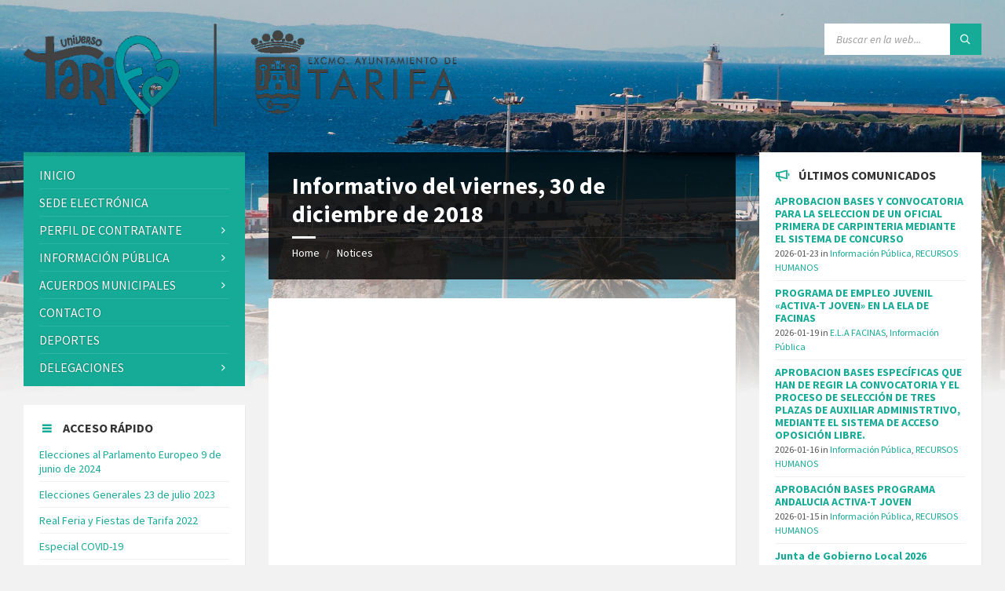

--- FILE ---
content_type: text/html; charset=UTF-8
request_url: https://www.aytotarifa.com/notices/informativo-del-viernes-30-de-diciembre-de-2018/
body_size: 29037
content:
<!DOCTYPE html>
<html dir="ltr" lang="es" prefix="og: https://ogp.me/ns#">
<head>
    <meta http-equiv="Content-Type" content="text/html; charset=UTF-8">
    <meta name="viewport" content="width=device-width, initial-scale=1.0">
    <link rel="pingback" href="https://www.aytotarifa.com/xmlrpc.php">
    <title>Informativo del viernes, 30 de diciembre de 2018 - Excmo. Ayuntamiento de Tarifa</title>
	<style>img:is([sizes="auto" i], [sizes^="auto," i]) { contain-intrinsic-size: 3000px 1500px }</style>
	
		<!-- All in One SEO 4.9.3 - aioseo.com -->
	<meta name="robots" content="max-image-preview:large" />
	<meta name="google-site-verification" content="wcXBFLwl-23V2HYwFRc6KvloNb9ezq7zGR9ecZl6ZSU" />
	<link rel="canonical" href="https://www.aytotarifa.com/notices/informativo-del-viernes-30-de-diciembre-de-2018/" />
	<meta name="generator" content="All in One SEO (AIOSEO) 4.9.3" />
		<meta property="og:locale" content="es_ES" />
		<meta property="og:site_name" content="Excmo. Ayuntamiento de Tarifa - Ayuntamiento de Tarifa" />
		<meta property="og:type" content="article" />
		<meta property="og:title" content="Informativo del viernes, 30 de diciembre de 2018 - Excmo. Ayuntamiento de Tarifa" />
		<meta property="og:url" content="https://www.aytotarifa.com/notices/informativo-del-viernes-30-de-diciembre-de-2018/" />
		<meta property="og:image" content="https://www.aytotarifa.com/wp-content/uploads/2018/07/UNIDAD-JUNTO-A-MARCA-BLANCO.png" />
		<meta property="og:image:secure_url" content="https://www.aytotarifa.com/wp-content/uploads/2018/07/UNIDAD-JUNTO-A-MARCA-BLANCO.png" />
		<meta property="og:image:width" content="800" />
		<meta property="og:image:height" content="170" />
		<meta property="article:published_time" content="2018-12-03T09:14:53+00:00" />
		<meta property="article:modified_time" content="2018-12-03T09:15:07+00:00" />
		<meta name="twitter:card" content="summary_large_image" />
		<meta name="twitter:title" content="Informativo del viernes, 30 de diciembre de 2018 - Excmo. Ayuntamiento de Tarifa" />
		<meta name="twitter:image" content="https://www.aytotarifa.com/wp-content/uploads/2018/07/UNIDAD-JUNTO-A-MARCA-BLANCO.png" />
		<script type="application/ld+json" class="aioseo-schema">
			{"@context":"https:\/\/schema.org","@graph":[{"@type":"BreadcrumbList","@id":"https:\/\/www.aytotarifa.com\/notices\/informativo-del-viernes-30-de-diciembre-de-2018\/#breadcrumblist","itemListElement":[{"@type":"ListItem","@id":"https:\/\/www.aytotarifa.com#listItem","position":1,"name":"Home","item":"https:\/\/www.aytotarifa.com","nextItem":{"@type":"ListItem","@id":"https:\/\/www.aytotarifa.com\/notices\/#listItem","name":"Notices"}},{"@type":"ListItem","@id":"https:\/\/www.aytotarifa.com\/notices\/#listItem","position":2,"name":"Notices","item":"https:\/\/www.aytotarifa.com\/notices\/","nextItem":{"@type":"ListItem","@id":"https:\/\/www.aytotarifa.com\/notice-category\/delegaciones\/#listItem","name":"Delegaciones"},"previousItem":{"@type":"ListItem","@id":"https:\/\/www.aytotarifa.com#listItem","name":"Home"}},{"@type":"ListItem","@id":"https:\/\/www.aytotarifa.com\/notice-category\/delegaciones\/#listItem","position":3,"name":"Delegaciones","item":"https:\/\/www.aytotarifa.com\/notice-category\/delegaciones\/","nextItem":{"@type":"ListItem","@id":"https:\/\/www.aytotarifa.com\/notice-category\/radio-y-television\/#listItem","name":"RADIO Y TELEVISI\u00d3N"},"previousItem":{"@type":"ListItem","@id":"https:\/\/www.aytotarifa.com\/notices\/#listItem","name":"Notices"}},{"@type":"ListItem","@id":"https:\/\/www.aytotarifa.com\/notice-category\/radio-y-television\/#listItem","position":4,"name":"RADIO Y TELEVISI\u00d3N","item":"https:\/\/www.aytotarifa.com\/notice-category\/radio-y-television\/","nextItem":{"@type":"ListItem","@id":"https:\/\/www.aytotarifa.com\/notices\/informativo-del-viernes-30-de-diciembre-de-2018\/#listItem","name":"Informativo del viernes, 30 de diciembre de 2018"},"previousItem":{"@type":"ListItem","@id":"https:\/\/www.aytotarifa.com\/notice-category\/delegaciones\/#listItem","name":"Delegaciones"}},{"@type":"ListItem","@id":"https:\/\/www.aytotarifa.com\/notices\/informativo-del-viernes-30-de-diciembre-de-2018\/#listItem","position":5,"name":"Informativo del viernes, 30 de diciembre de 2018","previousItem":{"@type":"ListItem","@id":"https:\/\/www.aytotarifa.com\/notice-category\/radio-y-television\/#listItem","name":"RADIO Y TELEVISI\u00d3N"}}]},{"@type":"Organization","@id":"https:\/\/www.aytotarifa.com\/#organization","name":"Excmo. Ayuntamiento de Tarifa","description":"Ayuntamiento de Tarifa","url":"https:\/\/www.aytotarifa.com\/","logo":{"@type":"ImageObject","url":"https:\/\/www.aytotarifa.com\/wp-content\/uploads\/2024\/10\/PHOTO-2024-10-04-10-19-21.png","@id":"https:\/\/www.aytotarifa.com\/notices\/informativo-del-viernes-30-de-diciembre-de-2018\/#organizationLogo","width":1476,"height":349},"image":{"@id":"https:\/\/www.aytotarifa.com\/notices\/informativo-del-viernes-30-de-diciembre-de-2018\/#organizationLogo"}},{"@type":"WebPage","@id":"https:\/\/www.aytotarifa.com\/notices\/informativo-del-viernes-30-de-diciembre-de-2018\/#webpage","url":"https:\/\/www.aytotarifa.com\/notices\/informativo-del-viernes-30-de-diciembre-de-2018\/","name":"Informativo del viernes, 30 de diciembre de 2018 - Excmo. Ayuntamiento de Tarifa","inLanguage":"es-ES","isPartOf":{"@id":"https:\/\/www.aytotarifa.com\/#website"},"breadcrumb":{"@id":"https:\/\/www.aytotarifa.com\/notices\/informativo-del-viernes-30-de-diciembre-de-2018\/#breadcrumblist"},"datePublished":"2018-12-03T11:14:53+02:00","dateModified":"2018-12-03T11:15:07+02:00"},{"@type":"WebSite","@id":"https:\/\/www.aytotarifa.com\/#website","url":"https:\/\/www.aytotarifa.com\/","name":"Excmo. Ayuntamiento de Tarifa","description":"Ayuntamiento de Tarifa","inLanguage":"es-ES","publisher":{"@id":"https:\/\/www.aytotarifa.com\/#organization"}}]}
		</script>
		<!-- All in One SEO -->


<!-- Begin Social Rocket v1.3.4.2 https://wpsocialrocket.com -->
<meta property="og:title" content="Informativo del viernes, 30 de diciembre de 2018" />
<meta name="twitter:card" content="summary_large_image">
<meta name="twitter:title" content="Informativo del viernes, 30 de diciembre de 2018" />
<!-- / Social Rocket -->
<link rel='dns-prefetch' href='//fonts.googleapis.com' />
<link rel="alternate" type="application/rss+xml" title="Excmo. Ayuntamiento de Tarifa &raquo; Feed" href="https://www.aytotarifa.com/feed/" />
<link rel="alternate" type="application/rss+xml" title="Excmo. Ayuntamiento de Tarifa &raquo; Feed de los comentarios" href="https://www.aytotarifa.com/comments/feed/" />
		<!-- This site uses the Google Analytics by MonsterInsights plugin v9.11.1 - Using Analytics tracking - https://www.monsterinsights.com/ -->
							<script src="//www.googletagmanager.com/gtag/js?id=G-P39L02ZPC9"  data-cfasync="false" data-wpfc-render="false" type="text/javascript" async></script>
			<script data-cfasync="false" data-wpfc-render="false" type="text/javascript">
				var mi_version = '9.11.1';
				var mi_track_user = true;
				var mi_no_track_reason = '';
								var MonsterInsightsDefaultLocations = {"page_location":"https:\/\/www.aytotarifa.com\/notices\/informativo-del-viernes-30-de-diciembre-de-2018\/?q=\/notices\/informativo-del-viernes-30-de-diciembre-de-2018\/&"};
								if ( typeof MonsterInsightsPrivacyGuardFilter === 'function' ) {
					var MonsterInsightsLocations = (typeof MonsterInsightsExcludeQuery === 'object') ? MonsterInsightsPrivacyGuardFilter( MonsterInsightsExcludeQuery ) : MonsterInsightsPrivacyGuardFilter( MonsterInsightsDefaultLocations );
				} else {
					var MonsterInsightsLocations = (typeof MonsterInsightsExcludeQuery === 'object') ? MonsterInsightsExcludeQuery : MonsterInsightsDefaultLocations;
				}

								var disableStrs = [
										'ga-disable-G-P39L02ZPC9',
									];

				/* Function to detect opted out users */
				function __gtagTrackerIsOptedOut() {
					for (var index = 0; index < disableStrs.length; index++) {
						if (document.cookie.indexOf(disableStrs[index] + '=true') > -1) {
							return true;
						}
					}

					return false;
				}

				/* Disable tracking if the opt-out cookie exists. */
				if (__gtagTrackerIsOptedOut()) {
					for (var index = 0; index < disableStrs.length; index++) {
						window[disableStrs[index]] = true;
					}
				}

				/* Opt-out function */
				function __gtagTrackerOptout() {
					for (var index = 0; index < disableStrs.length; index++) {
						document.cookie = disableStrs[index] + '=true; expires=Thu, 31 Dec 2099 23:59:59 UTC; path=/';
						window[disableStrs[index]] = true;
					}
				}

				if ('undefined' === typeof gaOptout) {
					function gaOptout() {
						__gtagTrackerOptout();
					}
				}
								window.dataLayer = window.dataLayer || [];

				window.MonsterInsightsDualTracker = {
					helpers: {},
					trackers: {},
				};
				if (mi_track_user) {
					function __gtagDataLayer() {
						dataLayer.push(arguments);
					}

					function __gtagTracker(type, name, parameters) {
						if (!parameters) {
							parameters = {};
						}

						if (parameters.send_to) {
							__gtagDataLayer.apply(null, arguments);
							return;
						}

						if (type === 'event') {
														parameters.send_to = monsterinsights_frontend.v4_id;
							var hookName = name;
							if (typeof parameters['event_category'] !== 'undefined') {
								hookName = parameters['event_category'] + ':' + name;
							}

							if (typeof MonsterInsightsDualTracker.trackers[hookName] !== 'undefined') {
								MonsterInsightsDualTracker.trackers[hookName](parameters);
							} else {
								__gtagDataLayer('event', name, parameters);
							}
							
						} else {
							__gtagDataLayer.apply(null, arguments);
						}
					}

					__gtagTracker('js', new Date());
					__gtagTracker('set', {
						'developer_id.dZGIzZG': true,
											});
					if ( MonsterInsightsLocations.page_location ) {
						__gtagTracker('set', MonsterInsightsLocations);
					}
										__gtagTracker('config', 'G-P39L02ZPC9', {"forceSSL":"true","link_attribution":"true"} );
										window.gtag = __gtagTracker;										(function () {
						/* https://developers.google.com/analytics/devguides/collection/analyticsjs/ */
						/* ga and __gaTracker compatibility shim. */
						var noopfn = function () {
							return null;
						};
						var newtracker = function () {
							return new Tracker();
						};
						var Tracker = function () {
							return null;
						};
						var p = Tracker.prototype;
						p.get = noopfn;
						p.set = noopfn;
						p.send = function () {
							var args = Array.prototype.slice.call(arguments);
							args.unshift('send');
							__gaTracker.apply(null, args);
						};
						var __gaTracker = function () {
							var len = arguments.length;
							if (len === 0) {
								return;
							}
							var f = arguments[len - 1];
							if (typeof f !== 'object' || f === null || typeof f.hitCallback !== 'function') {
								if ('send' === arguments[0]) {
									var hitConverted, hitObject = false, action;
									if ('event' === arguments[1]) {
										if ('undefined' !== typeof arguments[3]) {
											hitObject = {
												'eventAction': arguments[3],
												'eventCategory': arguments[2],
												'eventLabel': arguments[4],
												'value': arguments[5] ? arguments[5] : 1,
											}
										}
									}
									if ('pageview' === arguments[1]) {
										if ('undefined' !== typeof arguments[2]) {
											hitObject = {
												'eventAction': 'page_view',
												'page_path': arguments[2],
											}
										}
									}
									if (typeof arguments[2] === 'object') {
										hitObject = arguments[2];
									}
									if (typeof arguments[5] === 'object') {
										Object.assign(hitObject, arguments[5]);
									}
									if ('undefined' !== typeof arguments[1].hitType) {
										hitObject = arguments[1];
										if ('pageview' === hitObject.hitType) {
											hitObject.eventAction = 'page_view';
										}
									}
									if (hitObject) {
										action = 'timing' === arguments[1].hitType ? 'timing_complete' : hitObject.eventAction;
										hitConverted = mapArgs(hitObject);
										__gtagTracker('event', action, hitConverted);
									}
								}
								return;
							}

							function mapArgs(args) {
								var arg, hit = {};
								var gaMap = {
									'eventCategory': 'event_category',
									'eventAction': 'event_action',
									'eventLabel': 'event_label',
									'eventValue': 'event_value',
									'nonInteraction': 'non_interaction',
									'timingCategory': 'event_category',
									'timingVar': 'name',
									'timingValue': 'value',
									'timingLabel': 'event_label',
									'page': 'page_path',
									'location': 'page_location',
									'title': 'page_title',
									'referrer' : 'page_referrer',
								};
								for (arg in args) {
																		if (!(!args.hasOwnProperty(arg) || !gaMap.hasOwnProperty(arg))) {
										hit[gaMap[arg]] = args[arg];
									} else {
										hit[arg] = args[arg];
									}
								}
								return hit;
							}

							try {
								f.hitCallback();
							} catch (ex) {
							}
						};
						__gaTracker.create = newtracker;
						__gaTracker.getByName = newtracker;
						__gaTracker.getAll = function () {
							return [];
						};
						__gaTracker.remove = noopfn;
						__gaTracker.loaded = true;
						window['__gaTracker'] = __gaTracker;
					})();
									} else {
										console.log("");
					(function () {
						function __gtagTracker() {
							return null;
						}

						window['__gtagTracker'] = __gtagTracker;
						window['gtag'] = __gtagTracker;
					})();
									}
			</script>
							<!-- / Google Analytics by MonsterInsights -->
		<script type="text/javascript">
/* <![CDATA[ */
window._wpemojiSettings = {"baseUrl":"https:\/\/s.w.org\/images\/core\/emoji\/16.0.1\/72x72\/","ext":".png","svgUrl":"https:\/\/s.w.org\/images\/core\/emoji\/16.0.1\/svg\/","svgExt":".svg","source":{"concatemoji":"https:\/\/www.aytotarifa.com\/wp-includes\/js\/wp-emoji-release.min.js?ver=6.8.3"}};
/*! This file is auto-generated */
!function(s,n){var o,i,e;function c(e){try{var t={supportTests:e,timestamp:(new Date).valueOf()};sessionStorage.setItem(o,JSON.stringify(t))}catch(e){}}function p(e,t,n){e.clearRect(0,0,e.canvas.width,e.canvas.height),e.fillText(t,0,0);var t=new Uint32Array(e.getImageData(0,0,e.canvas.width,e.canvas.height).data),a=(e.clearRect(0,0,e.canvas.width,e.canvas.height),e.fillText(n,0,0),new Uint32Array(e.getImageData(0,0,e.canvas.width,e.canvas.height).data));return t.every(function(e,t){return e===a[t]})}function u(e,t){e.clearRect(0,0,e.canvas.width,e.canvas.height),e.fillText(t,0,0);for(var n=e.getImageData(16,16,1,1),a=0;a<n.data.length;a++)if(0!==n.data[a])return!1;return!0}function f(e,t,n,a){switch(t){case"flag":return n(e,"\ud83c\udff3\ufe0f\u200d\u26a7\ufe0f","\ud83c\udff3\ufe0f\u200b\u26a7\ufe0f")?!1:!n(e,"\ud83c\udde8\ud83c\uddf6","\ud83c\udde8\u200b\ud83c\uddf6")&&!n(e,"\ud83c\udff4\udb40\udc67\udb40\udc62\udb40\udc65\udb40\udc6e\udb40\udc67\udb40\udc7f","\ud83c\udff4\u200b\udb40\udc67\u200b\udb40\udc62\u200b\udb40\udc65\u200b\udb40\udc6e\u200b\udb40\udc67\u200b\udb40\udc7f");case"emoji":return!a(e,"\ud83e\udedf")}return!1}function g(e,t,n,a){var r="undefined"!=typeof WorkerGlobalScope&&self instanceof WorkerGlobalScope?new OffscreenCanvas(300,150):s.createElement("canvas"),o=r.getContext("2d",{willReadFrequently:!0}),i=(o.textBaseline="top",o.font="600 32px Arial",{});return e.forEach(function(e){i[e]=t(o,e,n,a)}),i}function t(e){var t=s.createElement("script");t.src=e,t.defer=!0,s.head.appendChild(t)}"undefined"!=typeof Promise&&(o="wpEmojiSettingsSupports",i=["flag","emoji"],n.supports={everything:!0,everythingExceptFlag:!0},e=new Promise(function(e){s.addEventListener("DOMContentLoaded",e,{once:!0})}),new Promise(function(t){var n=function(){try{var e=JSON.parse(sessionStorage.getItem(o));if("object"==typeof e&&"number"==typeof e.timestamp&&(new Date).valueOf()<e.timestamp+604800&&"object"==typeof e.supportTests)return e.supportTests}catch(e){}return null}();if(!n){if("undefined"!=typeof Worker&&"undefined"!=typeof OffscreenCanvas&&"undefined"!=typeof URL&&URL.createObjectURL&&"undefined"!=typeof Blob)try{var e="postMessage("+g.toString()+"("+[JSON.stringify(i),f.toString(),p.toString(),u.toString()].join(",")+"));",a=new Blob([e],{type:"text/javascript"}),r=new Worker(URL.createObjectURL(a),{name:"wpTestEmojiSupports"});return void(r.onmessage=function(e){c(n=e.data),r.terminate(),t(n)})}catch(e){}c(n=g(i,f,p,u))}t(n)}).then(function(e){for(var t in e)n.supports[t]=e[t],n.supports.everything=n.supports.everything&&n.supports[t],"flag"!==t&&(n.supports.everythingExceptFlag=n.supports.everythingExceptFlag&&n.supports[t]);n.supports.everythingExceptFlag=n.supports.everythingExceptFlag&&!n.supports.flag,n.DOMReady=!1,n.readyCallback=function(){n.DOMReady=!0}}).then(function(){return e}).then(function(){var e;n.supports.everything||(n.readyCallback(),(e=n.source||{}).concatemoji?t(e.concatemoji):e.wpemoji&&e.twemoji&&(t(e.twemoji),t(e.wpemoji)))}))}((window,document),window._wpemojiSettings);
/* ]]> */
</script>
<style id='wp-emoji-styles-inline-css' type='text/css'>

	img.wp-smiley, img.emoji {
		display: inline !important;
		border: none !important;
		box-shadow: none !important;
		height: 1em !important;
		width: 1em !important;
		margin: 0 0.07em !important;
		vertical-align: -0.1em !important;
		background: none !important;
		padding: 0 !important;
	}
</style>
<link rel='stylesheet' id='wp-block-library-css' href='https://www.aytotarifa.com/wp-includes/css/dist/block-library/style.min.css?ver=6.8.3' type='text/css' media='all' />
<style id='classic-theme-styles-inline-css' type='text/css'>
/*! This file is auto-generated */
.wp-block-button__link{color:#fff;background-color:#32373c;border-radius:9999px;box-shadow:none;text-decoration:none;padding:calc(.667em + 2px) calc(1.333em + 2px);font-size:1.125em}.wp-block-file__button{background:#32373c;color:#fff;text-decoration:none}
</style>
<link rel='stylesheet' id='aioseo/css/src/vue/standalone/blocks/table-of-contents/global.scss-css' href='https://www.aytotarifa.com/wp-content/plugins/all-in-one-seo-pack/dist/Lite/assets/css/table-of-contents/global.e90f6d47.css?ver=4.9.3' type='text/css' media='all' />
<style id='global-styles-inline-css' type='text/css'>
:root{--wp--preset--aspect-ratio--square: 1;--wp--preset--aspect-ratio--4-3: 4/3;--wp--preset--aspect-ratio--3-4: 3/4;--wp--preset--aspect-ratio--3-2: 3/2;--wp--preset--aspect-ratio--2-3: 2/3;--wp--preset--aspect-ratio--16-9: 16/9;--wp--preset--aspect-ratio--9-16: 9/16;--wp--preset--color--black: #000000;--wp--preset--color--cyan-bluish-gray: #abb8c3;--wp--preset--color--white: #ffffff;--wp--preset--color--pale-pink: #f78da7;--wp--preset--color--vivid-red: #cf2e2e;--wp--preset--color--luminous-vivid-orange: #ff6900;--wp--preset--color--luminous-vivid-amber: #fcb900;--wp--preset--color--light-green-cyan: #7bdcb5;--wp--preset--color--vivid-green-cyan: #00d084;--wp--preset--color--pale-cyan-blue: #8ed1fc;--wp--preset--color--vivid-cyan-blue: #0693e3;--wp--preset--color--vivid-purple: #9b51e0;--wp--preset--gradient--vivid-cyan-blue-to-vivid-purple: linear-gradient(135deg,rgba(6,147,227,1) 0%,rgb(155,81,224) 100%);--wp--preset--gradient--light-green-cyan-to-vivid-green-cyan: linear-gradient(135deg,rgb(122,220,180) 0%,rgb(0,208,130) 100%);--wp--preset--gradient--luminous-vivid-amber-to-luminous-vivid-orange: linear-gradient(135deg,rgba(252,185,0,1) 0%,rgba(255,105,0,1) 100%);--wp--preset--gradient--luminous-vivid-orange-to-vivid-red: linear-gradient(135deg,rgba(255,105,0,1) 0%,rgb(207,46,46) 100%);--wp--preset--gradient--very-light-gray-to-cyan-bluish-gray: linear-gradient(135deg,rgb(238,238,238) 0%,rgb(169,184,195) 100%);--wp--preset--gradient--cool-to-warm-spectrum: linear-gradient(135deg,rgb(74,234,220) 0%,rgb(151,120,209) 20%,rgb(207,42,186) 40%,rgb(238,44,130) 60%,rgb(251,105,98) 80%,rgb(254,248,76) 100%);--wp--preset--gradient--blush-light-purple: linear-gradient(135deg,rgb(255,206,236) 0%,rgb(152,150,240) 100%);--wp--preset--gradient--blush-bordeaux: linear-gradient(135deg,rgb(254,205,165) 0%,rgb(254,45,45) 50%,rgb(107,0,62) 100%);--wp--preset--gradient--luminous-dusk: linear-gradient(135deg,rgb(255,203,112) 0%,rgb(199,81,192) 50%,rgb(65,88,208) 100%);--wp--preset--gradient--pale-ocean: linear-gradient(135deg,rgb(255,245,203) 0%,rgb(182,227,212) 50%,rgb(51,167,181) 100%);--wp--preset--gradient--electric-grass: linear-gradient(135deg,rgb(202,248,128) 0%,rgb(113,206,126) 100%);--wp--preset--gradient--midnight: linear-gradient(135deg,rgb(2,3,129) 0%,rgb(40,116,252) 100%);--wp--preset--font-size--small: 13px;--wp--preset--font-size--medium: 20px;--wp--preset--font-size--large: 36px;--wp--preset--font-size--x-large: 42px;--wp--preset--spacing--20: 0.44rem;--wp--preset--spacing--30: 0.67rem;--wp--preset--spacing--40: 1rem;--wp--preset--spacing--50: 1.5rem;--wp--preset--spacing--60: 2.25rem;--wp--preset--spacing--70: 3.38rem;--wp--preset--spacing--80: 5.06rem;--wp--preset--shadow--natural: 6px 6px 9px rgba(0, 0, 0, 0.2);--wp--preset--shadow--deep: 12px 12px 50px rgba(0, 0, 0, 0.4);--wp--preset--shadow--sharp: 6px 6px 0px rgba(0, 0, 0, 0.2);--wp--preset--shadow--outlined: 6px 6px 0px -3px rgba(255, 255, 255, 1), 6px 6px rgba(0, 0, 0, 1);--wp--preset--shadow--crisp: 6px 6px 0px rgba(0, 0, 0, 1);}:where(.is-layout-flex){gap: 0.5em;}:where(.is-layout-grid){gap: 0.5em;}body .is-layout-flex{display: flex;}.is-layout-flex{flex-wrap: wrap;align-items: center;}.is-layout-flex > :is(*, div){margin: 0;}body .is-layout-grid{display: grid;}.is-layout-grid > :is(*, div){margin: 0;}:where(.wp-block-columns.is-layout-flex){gap: 2em;}:where(.wp-block-columns.is-layout-grid){gap: 2em;}:where(.wp-block-post-template.is-layout-flex){gap: 1.25em;}:where(.wp-block-post-template.is-layout-grid){gap: 1.25em;}.has-black-color{color: var(--wp--preset--color--black) !important;}.has-cyan-bluish-gray-color{color: var(--wp--preset--color--cyan-bluish-gray) !important;}.has-white-color{color: var(--wp--preset--color--white) !important;}.has-pale-pink-color{color: var(--wp--preset--color--pale-pink) !important;}.has-vivid-red-color{color: var(--wp--preset--color--vivid-red) !important;}.has-luminous-vivid-orange-color{color: var(--wp--preset--color--luminous-vivid-orange) !important;}.has-luminous-vivid-amber-color{color: var(--wp--preset--color--luminous-vivid-amber) !important;}.has-light-green-cyan-color{color: var(--wp--preset--color--light-green-cyan) !important;}.has-vivid-green-cyan-color{color: var(--wp--preset--color--vivid-green-cyan) !important;}.has-pale-cyan-blue-color{color: var(--wp--preset--color--pale-cyan-blue) !important;}.has-vivid-cyan-blue-color{color: var(--wp--preset--color--vivid-cyan-blue) !important;}.has-vivid-purple-color{color: var(--wp--preset--color--vivid-purple) !important;}.has-black-background-color{background-color: var(--wp--preset--color--black) !important;}.has-cyan-bluish-gray-background-color{background-color: var(--wp--preset--color--cyan-bluish-gray) !important;}.has-white-background-color{background-color: var(--wp--preset--color--white) !important;}.has-pale-pink-background-color{background-color: var(--wp--preset--color--pale-pink) !important;}.has-vivid-red-background-color{background-color: var(--wp--preset--color--vivid-red) !important;}.has-luminous-vivid-orange-background-color{background-color: var(--wp--preset--color--luminous-vivid-orange) !important;}.has-luminous-vivid-amber-background-color{background-color: var(--wp--preset--color--luminous-vivid-amber) !important;}.has-light-green-cyan-background-color{background-color: var(--wp--preset--color--light-green-cyan) !important;}.has-vivid-green-cyan-background-color{background-color: var(--wp--preset--color--vivid-green-cyan) !important;}.has-pale-cyan-blue-background-color{background-color: var(--wp--preset--color--pale-cyan-blue) !important;}.has-vivid-cyan-blue-background-color{background-color: var(--wp--preset--color--vivid-cyan-blue) !important;}.has-vivid-purple-background-color{background-color: var(--wp--preset--color--vivid-purple) !important;}.has-black-border-color{border-color: var(--wp--preset--color--black) !important;}.has-cyan-bluish-gray-border-color{border-color: var(--wp--preset--color--cyan-bluish-gray) !important;}.has-white-border-color{border-color: var(--wp--preset--color--white) !important;}.has-pale-pink-border-color{border-color: var(--wp--preset--color--pale-pink) !important;}.has-vivid-red-border-color{border-color: var(--wp--preset--color--vivid-red) !important;}.has-luminous-vivid-orange-border-color{border-color: var(--wp--preset--color--luminous-vivid-orange) !important;}.has-luminous-vivid-amber-border-color{border-color: var(--wp--preset--color--luminous-vivid-amber) !important;}.has-light-green-cyan-border-color{border-color: var(--wp--preset--color--light-green-cyan) !important;}.has-vivid-green-cyan-border-color{border-color: var(--wp--preset--color--vivid-green-cyan) !important;}.has-pale-cyan-blue-border-color{border-color: var(--wp--preset--color--pale-cyan-blue) !important;}.has-vivid-cyan-blue-border-color{border-color: var(--wp--preset--color--vivid-cyan-blue) !important;}.has-vivid-purple-border-color{border-color: var(--wp--preset--color--vivid-purple) !important;}.has-vivid-cyan-blue-to-vivid-purple-gradient-background{background: var(--wp--preset--gradient--vivid-cyan-blue-to-vivid-purple) !important;}.has-light-green-cyan-to-vivid-green-cyan-gradient-background{background: var(--wp--preset--gradient--light-green-cyan-to-vivid-green-cyan) !important;}.has-luminous-vivid-amber-to-luminous-vivid-orange-gradient-background{background: var(--wp--preset--gradient--luminous-vivid-amber-to-luminous-vivid-orange) !important;}.has-luminous-vivid-orange-to-vivid-red-gradient-background{background: var(--wp--preset--gradient--luminous-vivid-orange-to-vivid-red) !important;}.has-very-light-gray-to-cyan-bluish-gray-gradient-background{background: var(--wp--preset--gradient--very-light-gray-to-cyan-bluish-gray) !important;}.has-cool-to-warm-spectrum-gradient-background{background: var(--wp--preset--gradient--cool-to-warm-spectrum) !important;}.has-blush-light-purple-gradient-background{background: var(--wp--preset--gradient--blush-light-purple) !important;}.has-blush-bordeaux-gradient-background{background: var(--wp--preset--gradient--blush-bordeaux) !important;}.has-luminous-dusk-gradient-background{background: var(--wp--preset--gradient--luminous-dusk) !important;}.has-pale-ocean-gradient-background{background: var(--wp--preset--gradient--pale-ocean) !important;}.has-electric-grass-gradient-background{background: var(--wp--preset--gradient--electric-grass) !important;}.has-midnight-gradient-background{background: var(--wp--preset--gradient--midnight) !important;}.has-small-font-size{font-size: var(--wp--preset--font-size--small) !important;}.has-medium-font-size{font-size: var(--wp--preset--font-size--medium) !important;}.has-large-font-size{font-size: var(--wp--preset--font-size--large) !important;}.has-x-large-font-size{font-size: var(--wp--preset--font-size--x-large) !important;}
:where(.wp-block-post-template.is-layout-flex){gap: 1.25em;}:where(.wp-block-post-template.is-layout-grid){gap: 1.25em;}
:where(.wp-block-columns.is-layout-flex){gap: 2em;}:where(.wp-block-columns.is-layout-grid){gap: 2em;}
:root :where(.wp-block-pullquote){font-size: 1.5em;line-height: 1.6;}
</style>
<link rel='stylesheet' id='contact-form-7-css' href='https://www.aytotarifa.com/wp-content/plugins/contact-form-7/includes/css/styles.css?ver=6.1.4' type='text/css' media='all' />
<link rel='stylesheet' id='wpah-front-styles-css' href='https://www.aytotarifa.com/wp-content/plugins/wp-accessibility-helper/assets/css/wp-accessibility-helper.min.css?ver=0.5.9.4' type='text/css' media='all' />
<link rel='stylesheet' id='lsvr-townpress-main-style-css' href='https://www.aytotarifa.com/wp-content/themes/townpress/style.css?ver=2.1.1' type='text/css' media='all' />
<style id='lsvr-townpress-main-style-inline-css' type='text/css'>
body, input, textarea, select, button, #cancel-comment-reply-link, .lsvr_listing-map__infobox { font-family: 'Source Sans Pro', Arial, sans-serif; }
html, body { font-size: 16px; }
.header-logo { max-width: 300px; } .header-logo--front { max-width: 300px; } @media ( max-width: 991px ) { .header-logo { max-width: 140px; } }
</style>
<link rel='stylesheet' id='lsvr-townpress-child-style-css' href='https://www.aytotarifa.com/wp-content/themes/townpress-child/style.css?ver=2.0.0' type='text/css' media='all' />
<link rel='stylesheet' id='lsvr-townpress-google-fonts-css' href='//fonts.googleapis.com/css?family=Source+Sans+Pro%3A400%2C400italic%2C600%2C600italic%2C700%2C700italic&#038;ver=6.8.3' type='text/css' media='all' />
<link rel='stylesheet' id='lsvr-townpress-color-scheme-css' href='https://www.aytotarifa.com/wp-content/themes/townpress/assets/css/skins/blue.css?ver=2.1.1' type='text/css' media='all' />
<style id='lsvr-townpress-color-scheme-inline-css' type='text/css'>
body { color: #565656; }a { color: #16ab96; }abbr { border-color: #565656; }button { color: #565656; }input, select, textarea { color: #565656; }.c-button { border-color: #16ab96; background-color: #16ab96; }.c-button--outline { color: #16ab96; }.c-search-form__button { background-color: #16ab96; }.lsvr-townpress-posts__title-icon { color: #16ab96; }.lsvr-townpress-post-slider__indicator-inner { background-color: #16ab96; }.lsvr-townpress-sitemap__title-icon { color: #16ab96; }.header-navbar { background-color: #16ab96; }.header-menu__item--dropdown .header-menu__item .header-menu__item-link { color: #16ab96; }.header-map__close { background-color: #16ab96; }.header-map-toggle__ico { color: #16ab96; }.header-map-toggle--active { background-color: #16ab96; }.header-languages__item-link { #565656; }.header-languages__item--active .header-languages__item-link { background-color: #16ab96; }.header-login__link { color: #565656; }.header-login__ico { color: #16ab96; }.header-login__link--logout { background-color: #16ab96; }.header-toolbar-toggle__menu-button { color: #565656; }.header-toolbar-toggle__menu-button--active { background-color: #16ab96; }.header-mobile-menu { background-color: #16ab96; }.post-password-form input[type="submit"] { background-color: #16ab96; }.post-comments__list a.comment-edit-link { color: #16ab96; }.comment-form .submit { background-color: #16ab96; }.post-pagination__item-link,.post-pagination__number-link { color: #16ab96; }.post-pagination__number--active .post-pagination__number-link { background-color: #16ab96; }.post-pagination__number-link:hover { color: #16ab96; }.navigation.pagination a { color: #16ab96; }.navigation.pagination .page-numbers.current { background-color: #16ab96; }.navigation.pagination .page-numbers:not( .next ):not( .prev ):not( .dots ):not( .current ):hover { color: #16ab96; }.lsvr_listing-map__marker-inner { background-color: #16ab96; border-color: #16ab96; }.lsvr_listing-map__marker-inner:before { border-top-color: #16ab96; }.lsvr_listing-map__infobox-more-link { background-color: #16ab96; }.lsvr_listing-post-single .post__contact-item:before { color: #16ab96; }.lsvr_listing-post-single .post__social-links-link:hover { background-color: #16ab96; }.lsvr_event-post-single .post__info-item:before { color: #16ab96; }.lsvr_document-post-archive--default .post__title-link { color: #16ab96; }.lsvr_document-post-archive--categorized-attachments .post-tree__item-link-holder--folder:before { color: #16ab96; }.lsvr_document-post-archive--categorized-attachments .post-tree__item-toggle { color: #16ab96; }.lsvr_person-post-page .post__contact-item:before { color: #16ab96; }.lsvr_person-post-page .post__social-link:hover { background-color: #16ab96; }.widget__title-icon { color: #16ab96; }.lsvr-townpress-menu-widget__nav { background-color: #16ab96; }.lsvr_event-list-widget__item-date-month { background-color: #16ab96; }.lsvr_event-filter-widget__option--datepicker:after { color: #16ab96; }.lsvr_event-filter-widget__submit-button { background-color: #16ab96; }.lsvr_person-list-widget__item-title-link { color: #16ab96; }.lsvr_person-list-widget__item-social-link:hover { background-color: #16ab96; }.lsvr_person-featured-widget__title-link { color: #16ab96; }.lsvr_person-featured-widget__social-link:hover { background-color: #16ab96; }.widget_display_search .button { background-color: #16ab96; }.footer-widgets .widget__title-icon { color: #16ab96; }.lsvr_person-list-widget__item-social-link { background-color: #16ab96; }.lsvr_person-featured-widget__social-link { background-color: #16ab96; }.footer-social__link { background-color: #16ab96; }.bbp-submit-wrapper button { border-color: #16ab96; background-color: #16ab96; }#bbpress-forums .bbp-reply-content #subscription-toggle a { color: #16ab96; }#bbpress-forums .bbp-pagination-links .page-numbers.current { background-color: #16ab96; }#bbpress-forums #bbp-your-profile fieldset input,#bbpress-forums #bbp-your-profile fieldset textarea { color: #565656; }#bbpress-forums #bbp-your-profile #bbp_user_edit_submit { border-color: #16ab96; background-color: #16ab96; }.lsvr-datepicker .ui-datepicker-prev,.lsvr-datepicker .ui-datepicker-next { color: #16ab96; }.lsvr-datepicker th { color: #16ab96; }.lsvr-datepicker td a { color: #565656; }.lsvr-datepicker .ui-state-active { color: #16ab96; }.back-to-top__link { background-color: #16ab96; }
</style>
<link rel='stylesheet' id='social_rocket-css' href='https://www.aytotarifa.com/wp-content/plugins/social-rocket/assets/css/style.css?ver=1.3.4.2' type='text/css' media='all' />
<style id='social_rocket-inline-css' type='text/css'>

				 .social-rocket-buttons {
					display: block;
				}
				 .social-rocket-buttons .social-rocket-button,
				 .social-rocket-buttons .social-rocket-button-anchor,
				 .social-rocket-buttons .social-rocket-shares-total {
					-webkit-box-flex: initial;
					-ms-flex: initial;
					flex: initial;
				}
			
			 .social-rocket-buttons .social-rocket-shares-total {
				color: #252525;
			}
			 .social-rocket-buttons {
				text-align: left;
			}
			 .social-rocket-button {
				border-style: solid;
				border-width: 1px;
				border-radius: 0px;
			}
			 .social-rocket-buttons .social-rocket-button,
			 .social-rocket-buttons .social-rocket-button:last-child,
			 .social-rocket-buttons .social-rocket-shares-total {
				margin-bottom: 5px;
				margin-right: 5px;
			}
		
			.social-rocket-floating-buttons .social-rocket-shares-total {
				color: #252525;
			}
		
			.social-rocket-floating-buttons.social-rocket-position-top,
			.social-rocket-floating-buttons.social-rocket-position-bottom {
				text-align: center;
			}
		
			.social-rocket-floating-buttons .social-rocket-floating-button {
				border-style: none;
				border-width: 0px;
				border-radius: 0px;
			}
		
			.social-rocket-floating-buttons .social-rocket-floating-button,
			.social-rocket-floating-buttons .social-rocket-shares-total {
				margin-bottom: 0px;
			}
			
			.social-rocket-tweet {
				background-color: #429cd6;
				color: #ffffff;
				font-size: 24px;
				border-style: none;
				border-width: 1px;
				border-color: #dddddd;
				border-radius: 0px;
			}
			.social-rocket-tweet a {
				border-left: 10px solid #3c87b2;
			}
			.social-rocket-tweet-cta {
				color: #ffffff;
				text-align: right;
			}
		
				@media screen and (max-width: 782px) {
					.social-rocket-inline-buttons.social-rocket-desktop-only {
						display: none !important;
					}
					.social-rocket-inline-buttons.social-rocket-mobile-only {
						display: block;
					}
				}
				@media screen and (min-width: 783px) {
					.social-rocket-inline-buttons.social-rocket-mobile-only {
						display: none !important;
					}
					.social-rocket-inline-buttons.social-rocket-desktop-only {
						display: block;
					}
				}
			
				@media screen and (max-width: 782px) {
					.social-rocket-floating-buttons.social-rocket-desktop-only {
						display: none !important;
					}
					.social-rocket-floating-buttons.social-rocket-mobile-only {
						display: block;
					}
				}
				@media screen and (min-width: 783px) {
					.social-rocket-floating-buttons.social-rocket-mobile-only {
						display: none !important;
					}
					.social-rocket-floating-buttons.social-rocket-desktop-only {
						display: block;
					}
				}
			
</style>
<link rel='stylesheet' id='fontawesome_all-css' href='https://www.aytotarifa.com/wp-content/plugins/social-rocket/assets/css/all.min.css?ver=1.3.4.2' type='text/css' media='all' />
<script type="text/javascript" src="https://www.aytotarifa.com/wp-content/plugins/google-analytics-for-wordpress/assets/js/frontend-gtag.min.js?ver=9.11.1" id="monsterinsights-frontend-script-js" async="async" data-wp-strategy="async"></script>
<script data-cfasync="false" data-wpfc-render="false" type="text/javascript" id='monsterinsights-frontend-script-js-extra'>/* <![CDATA[ */
var monsterinsights_frontend = {"js_events_tracking":"true","download_extensions":"doc,pdf,ppt,zip,xls,docx,pptx,xlsx","inbound_paths":"[{\"path\":\"\\\/go\\\/\",\"label\":\"affiliate\"},{\"path\":\"\\\/recommend\\\/\",\"label\":\"affiliate\"}]","home_url":"https:\/\/www.aytotarifa.com","hash_tracking":"false","v4_id":"G-P39L02ZPC9"};/* ]]> */
</script>
<script type="text/javascript" src="https://www.aytotarifa.com/wp-includes/js/jquery/jquery.min.js?ver=3.7.1" id="jquery-core-js"></script>
<script type="text/javascript" src="https://www.aytotarifa.com/wp-includes/js/jquery/jquery-migrate.min.js?ver=3.4.1" id="jquery-migrate-js"></script>
<script type="text/javascript" id="lsvr-townpress-toolkit-weather-widget-js-extra">
/* <![CDATA[ */
var lsvr_townpress_toolkit_ajax_weather_widget_var = {"url":"https:\/\/www.aytotarifa.com\/wp-admin\/admin-ajax.php","nonce":"f67867c46c"};
/* ]]> */
</script>
<script type="text/javascript" src="https://www.aytotarifa.com/wp-content/plugins/lsvr-townpress-toolkit/assets/js/lsvr-townpress-toolkit-weather-widget.min.js?ver=1.0.3" id="lsvr-townpress-toolkit-weather-widget-js"></script>
<script></script><link rel="https://api.w.org/" href="https://www.aytotarifa.com/wp-json/" /><link rel="EditURI" type="application/rsd+xml" title="RSD" href="https://www.aytotarifa.com/xmlrpc.php?rsd" />
<meta name="generator" content="WordPress 6.8.3" />
<link rel='shortlink' href='https://www.aytotarifa.com/?p=11401' />
<link rel="alternate" title="oEmbed (JSON)" type="application/json+oembed" href="https://www.aytotarifa.com/wp-json/oembed/1.0/embed?url=https%3A%2F%2Fwww.aytotarifa.com%2Fnotices%2Finformativo-del-viernes-30-de-diciembre-de-2018%2F" />
<link rel="alternate" title="oEmbed (XML)" type="text/xml+oembed" href="https://www.aytotarifa.com/wp-json/oembed/1.0/embed?url=https%3A%2F%2Fwww.aytotarifa.com%2Fnotices%2Finformativo-del-viernes-30-de-diciembre-de-2018%2F&#038;format=xml" />
<style type="text/css">.recentcomments a{display:inline !important;padding:0 !important;margin:0 !important;}</style><meta name="generator" content="Powered by WPBakery Page Builder - drag and drop page builder for WordPress."/>
<link rel="icon" href="https://www.aytotarifa.com/wp-content/uploads/2018/05/cropped-Favicon-32x32.png" sizes="32x32" />
<link rel="icon" href="https://www.aytotarifa.com/wp-content/uploads/2018/05/cropped-Favicon-192x192.png" sizes="192x192" />
<link rel="apple-touch-icon" href="https://www.aytotarifa.com/wp-content/uploads/2018/05/cropped-Favicon-180x180.png" />
<meta name="msapplication-TileImage" content="https://www.aytotarifa.com/wp-content/uploads/2018/05/cropped-Favicon-270x270.png" />
		<style type="text/css" id="wp-custom-css">
			input[type="date"]::-webkit-input-placeholder{ 
    display: none !important;
}
.lsvr-post-metafield-datetime__input-wrapper::before {
    display: none !important;
}

.header-logo__image{
	max-width:184%;
}
.lsvr-townpress-menu-widget__item-link--level-0 {
    text-shadow: 0 0 2px #0006;
}
h3 {
    font-weight: lighter;
	text-transform:uppercase;
}
.tablepress tfoot th, .tablepress thead th {
    background-color: #16ab96;
    font-weight: 700;
    vertical-align: middle;
    color: white;
    text-shadow: 0 0 6px #0B5147;
    padding: 13px;
    border-top: 4px solid #149a87;
}
input{
	border: 1px solid #ccc;
	border-radius: 3px;
}
.current-menu-ancestor > .lsvr-townpress-menu-widget__item-link, .current-menu-item > .lsvr-townpress-menu-widget__item-link{
	margin-left:10px;
}
.vc_btn3.vc_btn3-color-juicy-pink, .vc_btn3.vc_btn3-color-juicy-pink.vc_btn3-style-flat{
	background-color: #16AB96;
	border-radius:0;
}
.vc_btn3.vc_btn3-color-juicy-pink, .vc_btn3.vc_btn3-color-juicy-pink.vc_btn3-style-flat:hover{
	background-color: #118474;

}
.vc_gitem_row .vc_gitem-col {
    padding: 20px;
}
h4{
	color:#16ab96;
}
.aicon_image{
	
	padding:10px;
}
body .accessability_container *{


	background:none !important;
	
}
 .aicon_link{
	top:10px;
		
	width:40px !important;
	height:40px !important;
	border-radius:22px;
}

.accessibility-location-left .aicon_link{
	margin-top: 5px;
	background-color:#16ab96 !important;
	padding:5px
}
.aicon_image{
	margin-left: -10px;
margin-top: -11px;
}
.lsvr-townpress-menu-widget__item-link--level-1, .lsvr-townpress-menu-widget__item-link--level-2{
	text-transform:uppercase;
}
.fondocorp{
	transition-duration:0.3;
}
.fondocorp:hover{
	background-color:#d5d5d5 !important;
	transition-duration:0.3s;
}

.marcoFoto{
	padding:5px;
	border:1px solid #f4f4f4;
	border-radius:5px;
	background-color:white;
}
.accessibility-location-left .aicon_link{
	margin-top: 25px;


width: 30px !important;

height: 30px !important;
}
.lsvr_person-post-archive .has-post-thumbnail .post__inner{
	margin-bottom:25px;
}
.lsvr_person-list-widget__item-thumb img{
	height:89px;
}

.attachment-post-thumbnail{
	width:100%;
}

@media only screen and (max-width: 768px) {
	.header-logo__image{
		margin-left: -66px;
		padding-top: 25px;
	}
}

#catapult-cookie-bar{
	display:none;
}		</style>
		<noscript><style> .wpb_animate_when_almost_visible { opacity: 1; }</style></noscript></head>

<body class="wp-singular lsvr_notice-template-default single single-lsvr_notice postid-11401 wp-custom-logo wp-theme-townpress wp-child-theme-townpress-child chrome osx wp-accessibility-helper accessibility-contrast_mode_on wah_fstype_script accessibility-underline-setup accessibility-location-left wpb-js-composer js-comp-ver-8.7.2 vc_responsive">

	<!-- WRAPPER : begin -->
	<div id="wrapper">

		
		<!-- HEADER : begin -->
		<header id="header" >
			<div class="header__inner">

				
				
				
				<!-- HEADER CONTENT : begin -->
				<div class="header__content">
					<div class="lsvr-container">
						<div class="header__content-inner">

							
							
	<!-- HEADER BRANDING : begin -->
	<div  class="header-logo">
		<a href="https://www.aytotarifa.com/" class="header-logo__link">
			<img src="https://www.aytotarifa.com/wp-content/uploads/2024/10/PHOTO-2024-10-04-10-19-21.png"
				class="header-logo__image"
				alt="Excmo. Ayuntamiento de Tarifa">
		</a>
	</div>
	<!-- HEADER BRANDING : end -->


							

	
			<!-- HEADER TOOLBAR TOGGLE : begin -->
			<div class="header-toolbar-toggle">

				<button class="header-toolbar-toggle__menu-button" type="button">
					<i class="header-toolbar-toggle__menu-button-ico header-toolbar-toggle__menu-button-ico--open icon-menu"></i>
					<i class="header-toolbar-toggle__menu-button-ico header-toolbar-toggle__menu-button-ico--close icon-cross"></i>
					<span class="header-toolbar-toggle__button-label">Menu</span>
				</button>

				
			</div>
			<!-- HEADER TOOLBAR TOGGLE : end -->

			
	<!-- HEADER TOOLBAR : begin -->
	<div class="header-toolbar">

		
		
		
		
		
			<!-- HEADER MOBILE MENU : begin -->
			<nav class="header-mobile-menu">

			    <ul id="menu-principal" class="header-mobile-menu__list">
        	<li class="header-mobile-menu__item header-mobile-menu__item--level-0 menu-item menu-item-type-post_type menu-item-object-page menu-item-home">

                <a href="https://www.aytotarifa.com/"
                	class="header-mobile-menu__item-link header-mobile-menu__item-link--level-0"
                	>

                    Inicio</a>

            
            </li>

            
        	<li class="header-mobile-menu__item header-mobile-menu__item--level-0 menu-item menu-item-type-custom menu-item-object-custom">

                <a href="https://sede.aytotarifa.com/"
                	class="header-mobile-menu__item-link header-mobile-menu__item-link--level-0"
                	>

                    Sede Electrónica</a>

            
            </li>

            
        	<li class="header-mobile-menu__item header-mobile-menu__item--level-0 menu-item menu-item-type-taxonomy menu-item-object-lsvr_notice_cat menu-item-has-children">

                <a href="https://www.aytotarifa.com/notice-category/perfil-del-contratante/"
                	class="header-mobile-menu__item-link header-mobile-menu__item-link--level-0"
                	>

                    Perfil de contratante</a>

            
            <button class="header-mobile-menu__toggle header-mobile-menu__toggle--level-0" type="button">
                <i class="header-mobile-menu__toggle-icon"></i>
            </button>
        	<ul class="header-mobile-menu__submenu sub-menu header-mobile-menu__submenu--level-0">

            
        	<li class="header-mobile-menu__item header-mobile-menu__item--level-1 menu-item menu-item-type-custom menu-item-object-custom">

                <a href="https://contrataciondelestado.es/wps/poc?uri=deeplink%3AperfilContratante&#038;idBp=aqOKcg%2BUeNOrz3GQd5r6SQ%3D%3D"
                	class="header-mobile-menu__item-link header-mobile-menu__item-link--level-1"
                	>

                    AYUNTAMIENTO</a>

            
            </li>

            
        	<li class="header-mobile-menu__item header-mobile-menu__item--level-1 menu-item menu-item-type-custom menu-item-object-custom">

                <a href="https://contrataciondelestado.es/wps/portal/!ut/p/b0/04_Sj9CPykssy0xPLMnMz0vMAfIjU1JTC3Iy87KtClKL0jJznPPzSooSSxLzSlL1w_Wj9KMyU5wK9COLwl2NPQyyQzP80kvTTBKd_LXLAnMCbW31C3JzHQGYeb1Z/"
                	class="header-mobile-menu__item-link header-mobile-menu__item-link--level-1"
                	>

                    ELA Facinas</a>

            
            </li>

            
        	<li class="header-mobile-menu__item header-mobile-menu__item--level-1 menu-item menu-item-type-taxonomy menu-item-object-lsvr_notice_cat">

                <a href="https://www.aytotarifa.com/notice-category/organismo-autonomo-de-la-juventud-perfil-del-contratante/"
                	class="header-mobile-menu__item-link header-mobile-menu__item-link--level-1"
                	>

                    ORGANISMO AUTÓNOMO DE LA JUVENTUD</a>

            
            </li>

            
        	<li class="header-mobile-menu__item header-mobile-menu__item--level-1 menu-item menu-item-type-taxonomy menu-item-object-lsvr_notice_cat">

                <a href="https://www.aytotarifa.com/notice-category/urtasa/"
                	class="header-mobile-menu__item-link header-mobile-menu__item-link--level-1"
                	>

                    URTASA</a>

            
            </li>

            
        	</ul>

            
            </li>

            
        	<li class="header-mobile-menu__item header-mobile-menu__item--level-0 menu-item menu-item-type-taxonomy menu-item-object-lsvr_notice_cat menu-item-has-children">

                <a href="https://www.aytotarifa.com/notice-category/informacion-publica/"
                	class="header-mobile-menu__item-link header-mobile-menu__item-link--level-0"
                	>

                    Información Pública</a>

            
            <button class="header-mobile-menu__toggle header-mobile-menu__toggle--level-0" type="button">
                <i class="header-mobile-menu__toggle-icon"></i>
            </button>
        	<ul class="header-mobile-menu__submenu sub-menu header-mobile-menu__submenu--level-0">

            
        	<li class="header-mobile-menu__item header-mobile-menu__item--level-1 menu-item menu-item-type-taxonomy menu-item-object-lsvr_notice_cat">

                <a href="https://www.aytotarifa.com/notice-category/area-economica/"
                	class="header-mobile-menu__item-link header-mobile-menu__item-link--level-1"
                	>

                    Área Económica</a>

            
            </li>

            
        	<li class="header-mobile-menu__item header-mobile-menu__item--level-1 menu-item menu-item-type-taxonomy menu-item-object-lsvr_notice_cat">

                <a href="https://www.aytotarifa.com/notice-category/e-l-a-facinas-informacion-publica/"
                	class="header-mobile-menu__item-link header-mobile-menu__item-link--level-1"
                	>

                    E.L.A FACINAS</a>

            
            </li>

            
        	<li class="header-mobile-menu__item header-mobile-menu__item--level-1 menu-item menu-item-type-taxonomy menu-item-object-lsvr_notice_cat">

                <a href="https://www.aytotarifa.com/notice-category/e-l-a-tahivilla-informacion-publica/"
                	class="header-mobile-menu__item-link header-mobile-menu__item-link--level-1"
                	>

                    E.L.A TAHIVILLA</a>

            
            </li>

            
        	<li class="header-mobile-menu__item header-mobile-menu__item--level-1 menu-item menu-item-type-taxonomy menu-item-object-lsvr_notice_cat">

                <a href="https://www.aytotarifa.com/notice-category/secretaria/"
                	class="header-mobile-menu__item-link header-mobile-menu__item-link--level-1"
                	>

                    SECRETARÍA</a>

            
            </li>

            
        	<li class="header-mobile-menu__item header-mobile-menu__item--level-1 menu-item menu-item-type-taxonomy menu-item-object-lsvr_notice_cat">

                <a href="https://www.aytotarifa.com/notice-category/recursos-humanos/"
                	class="header-mobile-menu__item-link header-mobile-menu__item-link--level-1"
                	>

                    RECURSOS HUMANOS</a>

            
            </li>

            
        	<li class="header-mobile-menu__item header-mobile-menu__item--level-1 menu-item menu-item-type-taxonomy menu-item-object-lsvr_notice_cat">

                <a href="https://www.aytotarifa.com/notice-category/patrimonio-y-montes/"
                	class="header-mobile-menu__item-link header-mobile-menu__item-link--level-1"
                	>

                    PATRIMONIO</a>

            
            </li>

            
        	<li class="header-mobile-menu__item header-mobile-menu__item--level-1 menu-item menu-item-type-taxonomy menu-item-object-lsvr_notice_cat">

                <a href="https://www.aytotarifa.com/notice-category/oficina-tecnica/"
                	class="header-mobile-menu__item-link header-mobile-menu__item-link--level-1"
                	>

                    OFICINA TÉCNICA</a>

            
            </li>

            
        	<li class="header-mobile-menu__item header-mobile-menu__item--level-1 menu-item menu-item-type-taxonomy menu-item-object-lsvr_notice_cat">

                <a href="https://www.aytotarifa.com/notice-category/estadisticas/"
                	class="header-mobile-menu__item-link header-mobile-menu__item-link--level-1"
                	>

                    ESTADÍSTICA</a>

            
            </li>

            
        	<li class="header-mobile-menu__item header-mobile-menu__item--level-1 menu-item menu-item-type-taxonomy menu-item-object-lsvr_notice_cat">

                <a href="https://www.aytotarifa.com/notice-category/educacion-informacion-publica/"
                	class="header-mobile-menu__item-link header-mobile-menu__item-link--level-1"
                	>

                    EDUCACIÓN</a>

            
            </li>

            
        	<li class="header-mobile-menu__item header-mobile-menu__item--level-1 menu-item menu-item-type-taxonomy menu-item-object-lsvr_notice_cat">

                <a href="https://www.aytotarifa.com/notice-category/cultura-informacion-publica/"
                	class="header-mobile-menu__item-link header-mobile-menu__item-link--level-1"
                	>

                    CULTURA</a>

            
            </li>

            
        	<li class="header-mobile-menu__item header-mobile-menu__item--level-1 menu-item menu-item-type-taxonomy menu-item-object-lsvr_notice_cat">

                <a href="https://www.aytotarifa.com/notice-category/servicios-sociales-informacion-publica/"
                	class="header-mobile-menu__item-link header-mobile-menu__item-link--level-1"
                	>

                    SERVICIOS SOCIALES</a>

            
            </li>

            
        	<li class="header-mobile-menu__item header-mobile-menu__item--level-1 menu-item menu-item-type-taxonomy menu-item-object-lsvr_notice_cat">

                <a href="https://www.aytotarifa.com/notice-category/urbanismo-informacion-publica/"
                	class="header-mobile-menu__item-link header-mobile-menu__item-link--level-1"
                	>

                    URBANISMO</a>

            
            </li>

            
        	<li class="header-mobile-menu__item header-mobile-menu__item--level-1 menu-item menu-item-type-taxonomy menu-item-object-lsvr_notice_cat">

                <a href="https://www.aytotarifa.com/notice-category/urtasa-informacion-publica/"
                	class="header-mobile-menu__item-link header-mobile-menu__item-link--level-1"
                	>

                    URTASA</a>

            
            </li>

            
        	</ul>

            
            </li>

            
        	<li class="header-mobile-menu__item header-mobile-menu__item--level-0 menu-item menu-item-type-taxonomy menu-item-object-lsvr_notice_cat menu-item-has-children">

                <a href="https://www.aytotarifa.com/notice-category/acuerdos-municipales/"
                	class="header-mobile-menu__item-link header-mobile-menu__item-link--level-0"
                	>

                    ACUERDOS MUNICIPALES</a>

            
            <button class="header-mobile-menu__toggle header-mobile-menu__toggle--level-0" type="button">
                <i class="header-mobile-menu__toggle-icon"></i>
            </button>
        	<ul class="header-mobile-menu__submenu sub-menu header-mobile-menu__submenu--level-0">

            
        	<li class="header-mobile-menu__item header-mobile-menu__item--level-1 menu-item menu-item-type-taxonomy menu-item-object-lsvr_notice_cat menu-item-has-children">

                <a href="https://www.aytotarifa.com/notice-category/ayuntamiento-acuerdos-municipales/"
                	class="header-mobile-menu__item-link header-mobile-menu__item-link--level-1"
                	>

                    Ayuntamiento</a>

            
            <button class="header-mobile-menu__toggle header-mobile-menu__toggle--level-1" type="button">
                <i class="header-mobile-menu__toggle-icon"></i>
            </button>
        	<ul class="header-mobile-menu__submenu sub-menu header-mobile-menu__submenu--level-1">

            
        	<li class="header-mobile-menu__item header-mobile-menu__item--level-2 menu-item menu-item-type-taxonomy menu-item-object-lsvr_notice_cat">

                <a href="https://www.aytotarifa.com/notice-category/convenios-de-colaboracion/"
                	class="header-mobile-menu__item-link header-mobile-menu__item-link--level-2"
                	>

                    Convenios de Colaboración</a>

            
            </li>

            
        	<li class="header-mobile-menu__item header-mobile-menu__item--level-2 menu-item menu-item-type-taxonomy menu-item-object-lsvr_notice_cat">

                <a href="https://www.aytotarifa.com/notice-category/decretos-de-alcaldia/"
                	class="header-mobile-menu__item-link header-mobile-menu__item-link--level-2"
                	>

                    Decretos de Alcaldía</a>

            
            </li>

            
        	<li class="header-mobile-menu__item header-mobile-menu__item--level-2 menu-item menu-item-type-taxonomy menu-item-object-lsvr_notice_cat">

                <a href="https://www.aytotarifa.com/notice-category/juntas-locales-de-gobierno/"
                	class="header-mobile-menu__item-link header-mobile-menu__item-link--level-2"
                	>

                    Juntas locales de Gobierno</a>

            
            </li>

            
        	<li class="header-mobile-menu__item header-mobile-menu__item--level-2 menu-item menu-item-type-taxonomy menu-item-object-lsvr_notice_cat">

                <a href="https://www.aytotarifa.com/notice-category/plenos/"
                	class="header-mobile-menu__item-link header-mobile-menu__item-link--level-2"
                	>

                    Plenos</a>

            
            </li>

            
        	</ul>

            
            </li>

            
        	<li class="header-mobile-menu__item header-mobile-menu__item--level-1 menu-item menu-item-type-taxonomy menu-item-object-lsvr_notice_cat menu-item-has-children">

                <a href="https://www.aytotarifa.com/notice-category/e-l-a-facinas/"
                	class="header-mobile-menu__item-link header-mobile-menu__item-link--level-1"
                	>

                    E.L.A Facinas</a>

            
            <button class="header-mobile-menu__toggle header-mobile-menu__toggle--level-1" type="button">
                <i class="header-mobile-menu__toggle-icon"></i>
            </button>
        	<ul class="header-mobile-menu__submenu sub-menu header-mobile-menu__submenu--level-1">

            
        	<li class="header-mobile-menu__item header-mobile-menu__item--level-2 menu-item menu-item-type-taxonomy menu-item-object-lsvr_notice_cat">

                <a href="https://www.aytotarifa.com/notice-category/decretos-e-l-a-facinas/"
                	class="header-mobile-menu__item-link header-mobile-menu__item-link--level-2"
                	>

                    Decretos (E.L.A Facinas)</a>

            
            </li>

            
        	<li class="header-mobile-menu__item header-mobile-menu__item--level-2 menu-item menu-item-type-taxonomy menu-item-object-lsvr_notice_cat">

                <a href="https://www.aytotarifa.com/notice-category/juntas-vecinales-e-l-a-facinas/"
                	class="header-mobile-menu__item-link header-mobile-menu__item-link--level-2"
                	>

                    Juntas Vecinales (E.L.A. Facinas)</a>

            
            </li>

            
        	<li class="header-mobile-menu__item header-mobile-menu__item--level-2 menu-item menu-item-type-taxonomy menu-item-object-lsvr_notice_cat">

                <a href="https://www.aytotarifa.com/notice-category/resoluciones-de-presidencia-e-l-a-facinas/"
                	class="header-mobile-menu__item-link header-mobile-menu__item-link--level-2"
                	>

                    Resoluciones de presidencia (E.L.A Facinas)</a>

            
            </li>

            
        	</ul>

            
            </li>

            
        	<li class="header-mobile-menu__item header-mobile-menu__item--level-1 menu-item menu-item-type-taxonomy menu-item-object-lsvr_notice_cat menu-item-has-children">

                <a href="https://www.aytotarifa.com/notice-category/e-l-a-tahivilla/"
                	class="header-mobile-menu__item-link header-mobile-menu__item-link--level-1"
                	>

                    E.L.A Tahivilla</a>

            
            <button class="header-mobile-menu__toggle header-mobile-menu__toggle--level-1" type="button">
                <i class="header-mobile-menu__toggle-icon"></i>
            </button>
        	<ul class="header-mobile-menu__submenu sub-menu header-mobile-menu__submenu--level-1">

            
        	<li class="header-mobile-menu__item header-mobile-menu__item--level-2 menu-item menu-item-type-taxonomy menu-item-object-lsvr_notice_cat">

                <a href="https://www.aytotarifa.com/notice-category/decretos-e-l-a-tahivilla/"
                	class="header-mobile-menu__item-link header-mobile-menu__item-link--level-2"
                	>

                    Decretos (E.L.A Tahivilla)</a>

            
            </li>

            
        	<li class="header-mobile-menu__item header-mobile-menu__item--level-2 menu-item menu-item-type-taxonomy menu-item-object-lsvr_notice_cat">

                <a href="https://www.aytotarifa.com/notice-category/juntas-vecinales-e-l-a-tahivilla/"
                	class="header-mobile-menu__item-link header-mobile-menu__item-link--level-2"
                	>

                    Juntas Vecinales (E.L.A. Tahivilla)</a>

            
            </li>

            
        	<li class="header-mobile-menu__item header-mobile-menu__item--level-2 menu-item menu-item-type-taxonomy menu-item-object-lsvr_notice_cat">

                <a href="https://www.aytotarifa.com/notice-category/resoluciones-de-presidencia-e-l-a-tahivilla/"
                	class="header-mobile-menu__item-link header-mobile-menu__item-link--level-2"
                	>

                    Resoluciones de presidencia (E.L.A Tahivilla)</a>

            
            </li>

            
        	</ul>

            
            </li>

            
        	<li class="header-mobile-menu__item header-mobile-menu__item--level-1 menu-item menu-item-type-taxonomy menu-item-object-lsvr_notice_cat">

                <a href="https://www.aytotarifa.com/notice-category/organismo-autonomo-de-la-juventud/"
                	class="header-mobile-menu__item-link header-mobile-menu__item-link--level-1"
                	>

                    Organismo Autónomo de la Juventud</a>

            
            </li>

            
        	</ul>

            
            </li>

            
        	<li class="header-mobile-menu__item header-mobile-menu__item--level-0 menu-item menu-item-type-post_type menu-item-object-page">

                <a href="https://www.aytotarifa.com/contacto/"
                	class="header-mobile-menu__item-link header-mobile-menu__item-link--level-0"
                	>

                    Contacto</a>

            
            </li>

            
        	<li class="header-mobile-menu__item header-mobile-menu__item--level-0 menu-item menu-item-type-taxonomy menu-item-object-lsvr_document_cat">

                <a href="https://www.aytotarifa.com/document-category/deportes/"
                	class="header-mobile-menu__item-link header-mobile-menu__item-link--level-0"
                	>

                    DEPORTES</a>

            
            </li>

            
        	<li class="header-mobile-menu__item header-mobile-menu__item--level-0 menu-item menu-item-type-taxonomy menu-item-object-lsvr_notice_cat current-lsvr_notice-ancestor current-menu-parent current-lsvr_notice-parent menu-item-has-children">

                <a href="https://www.aytotarifa.com/notice-category/delegaciones/"
                	class="header-mobile-menu__item-link header-mobile-menu__item-link--level-0"
                	>

                    Delegaciones</a>

            
            <button class="header-mobile-menu__toggle header-mobile-menu__toggle--level-0" type="button">
                <i class="header-mobile-menu__toggle-icon"></i>
            </button>
        	<ul class="header-mobile-menu__submenu sub-menu header-mobile-menu__submenu--level-0">

            
        	<li class="header-mobile-menu__item header-mobile-menu__item--level-1 menu-item menu-item-type-taxonomy menu-item-object-lsvr_notice_cat">

                <a href="https://www.aytotarifa.com/notice-category/cultura/"
                	class="header-mobile-menu__item-link header-mobile-menu__item-link--level-1"
                	>

                    CULTURA</a>

            
            </li>

            
        	<li class="header-mobile-menu__item header-mobile-menu__item--level-1 menu-item menu-item-type-taxonomy menu-item-object-lsvr_notice_cat">

                <a href="https://www.aytotarifa.com/notice-category/deportes/"
                	class="header-mobile-menu__item-link header-mobile-menu__item-link--level-1"
                	>

                    DEPORTES</a>

            
            </li>

            
        	<li class="header-mobile-menu__item header-mobile-menu__item--level-1 menu-item menu-item-type-taxonomy menu-item-object-lsvr_notice_cat">

                <a href="https://www.aytotarifa.com/notice-category/educacion/"
                	class="header-mobile-menu__item-link header-mobile-menu__item-link--level-1"
                	>

                    EDUCACIÓN</a>

            
            </li>

            
        	<li class="header-mobile-menu__item header-mobile-menu__item--level-1 menu-item menu-item-type-taxonomy menu-item-object-lsvr_notice_cat">

                <a href="https://www.aytotarifa.com/notice-category/festejos/"
                	class="header-mobile-menu__item-link header-mobile-menu__item-link--level-1"
                	>

                    FESTEJOS</a>

            
            </li>

            
        	<li class="header-mobile-menu__item header-mobile-menu__item--level-1 menu-item menu-item-type-taxonomy menu-item-object-lsvr_notice_cat">

                <a href="https://www.aytotarifa.com/notice-category/fomento-economico/"
                	class="header-mobile-menu__item-link header-mobile-menu__item-link--level-1"
                	>

                    FOMENTO ECONÓMICO</a>

            
            </li>

            
        	<li class="header-mobile-menu__item header-mobile-menu__item--level-1 menu-item menu-item-type-custom menu-item-object-custom">

                <a href="https://www.aytotarifa.com/notice-category/igualdad/"
                	class="header-mobile-menu__item-link header-mobile-menu__item-link--level-1"
                	>

                    IGUALDAD</a>

            
            </li>

            
        	<li class="header-mobile-menu__item header-mobile-menu__item--level-1 menu-item menu-item-type-taxonomy menu-item-object-lsvr_notice_cat">

                <a href="https://www.aytotarifa.com/notice-category/imagen-institucional-y-protocolo/"
                	class="header-mobile-menu__item-link header-mobile-menu__item-link--level-1"
                	>

                    IMAGEN INSTITUCIONAL Y PROTOCOLO</a>

            
            </li>

            
        	<li class="header-mobile-menu__item header-mobile-menu__item--level-1 menu-item menu-item-type-custom menu-item-object-custom">

                <a href="https://www.aytotarifa.com/notice-category/innovacion/"
                	class="header-mobile-menu__item-link header-mobile-menu__item-link--level-1"
                	>

                    INNOVACIÓN</a>

            
            </li>

            
        	<li class="header-mobile-menu__item header-mobile-menu__item--level-1 menu-item menu-item-type-taxonomy menu-item-object-lsvr_notice_cat">

                <a href="https://www.aytotarifa.com/notice-category/juventud/"
                	class="header-mobile-menu__item-link header-mobile-menu__item-link--level-1"
                	>

                    JUVENTUD</a>

            
            </li>

            
        	<li class="header-mobile-menu__item header-mobile-menu__item--level-1 menu-item menu-item-type-custom menu-item-object-custom">

                <a href="https://www.aytotarifa.com/notice-category/limpieza/"
                	class="header-mobile-menu__item-link header-mobile-menu__item-link--level-1"
                	>

                    LIMPIEZA</a>

            
            </li>

            
        	<li class="header-mobile-menu__item header-mobile-menu__item--level-1 menu-item menu-item-type-custom menu-item-object-custom">

                <a href="https://www.aytotarifa.com/notice-category/medio-ambiente/"
                	class="header-mobile-menu__item-link header-mobile-menu__item-link--level-1"
                	>

                    MEDIO AMBIENTE Y PROTECCIÓN ANIMAL</a>

            
            </li>

            
        	<li class="header-mobile-menu__item header-mobile-menu__item--level-1 menu-item menu-item-type-custom menu-item-object-custom">

                <a href="https://www.aytotarifa.com/notice-category/mercado/"
                	class="header-mobile-menu__item-link header-mobile-menu__item-link--level-1"
                	>

                    MERCADO Y CONSUMO</a>

            
            </li>

            
        	<li class="header-mobile-menu__item header-mobile-menu__item--level-1 menu-item menu-item-type-custom menu-item-object-custom">

                <a href="https://www.aytotarifa.com/notice-category/obras-y-servicios/"
                	class="header-mobile-menu__item-link header-mobile-menu__item-link--level-1"
                	>

                    OBRAS Y SERVICIOS</a>

            
            </li>

            
        	<li class="header-mobile-menu__item header-mobile-menu__item--level-1 menu-item menu-item-type-custom menu-item-object-custom">

                <a href="https://www.aytotarifa.com/notice-category/parques-y-jardines/"
                	class="header-mobile-menu__item-link header-mobile-menu__item-link--level-1"
                	>

                    PARQUES Y JARDINES</a>

            
            </li>

            
        	<li class="header-mobile-menu__item header-mobile-menu__item--level-1 menu-item menu-item-type-taxonomy menu-item-object-lsvr_notice_cat">

                <a href="https://www.aytotarifa.com/notice-category/participacion-ciudadana-y-transparencia/"
                	class="header-mobile-menu__item-link header-mobile-menu__item-link--level-1"
                	>

                    PARTICIPACIÓN CIUDADANA Y TRANSPARENCIA</a>

            
            </li>

            
        	<li class="header-mobile-menu__item header-mobile-menu__item--level-1 menu-item menu-item-type-custom menu-item-object-custom">

                <a href="https://www.aytotarifa.com/notice-category/proteccion-civil/"
                	class="header-mobile-menu__item-link header-mobile-menu__item-link--level-1"
                	>

                    PROTECCIÓN CIVIL</a>

            
            </li>

            
        	<li class="header-mobile-menu__item header-mobile-menu__item--level-1 menu-item menu-item-type-taxonomy menu-item-object-lsvr_notice_cat">

                <a href="https://www.aytotarifa.com/notice-category/playas/"
                	class="header-mobile-menu__item-link header-mobile-menu__item-link--level-1"
                	>

                    PLAYAS</a>

            
            </li>

            
        	<li class="header-mobile-menu__item header-mobile-menu__item--level-1 menu-item menu-item-type-custom menu-item-object-custom">

                <a href="https://www.aytotarifa.com/notice-category/policia-y-convivencia/"
                	class="header-mobile-menu__item-link header-mobile-menu__item-link--level-1"
                	>

                    POLICÍA Y CONVIVENCIA</a>

            
            </li>

            
        	<li class="header-mobile-menu__item header-mobile-menu__item--level-1 menu-item menu-item-type-taxonomy menu-item-object-lsvr_notice_cat current-lsvr_notice-ancestor current-menu-parent current-lsvr_notice-parent">

                <a href="https://www.aytotarifa.com/notice-category/radio-y-television/"
                	class="header-mobile-menu__item-link header-mobile-menu__item-link--level-1"
                	>

                    RADIO Y TELEVISIÓN</a>

            
            </li>

            
        	<li class="header-mobile-menu__item header-mobile-menu__item--level-1 menu-item menu-item-type-custom menu-item-object-custom">

                <a href="https://www.aytotarifa.com/notice-category/sanidad/"
                	class="header-mobile-menu__item-link header-mobile-menu__item-link--level-1"
                	>

                    SANIDAD</a>

            
            </li>

            
        	<li class="header-mobile-menu__item header-mobile-menu__item--level-1 menu-item menu-item-type-taxonomy menu-item-object-lsvr_notice_cat">

                <a href="https://www.aytotarifa.com/notice-category/turismo/"
                	class="header-mobile-menu__item-link header-mobile-menu__item-link--level-1"
                	>

                    TURISMO</a>

            
            </li>

            
        	</ul>

            
            </li>

            </ul>
			</nav>
			<!-- HEADER MOBILE MENU : end -->

		
		
				<!-- HEADER SEARCH : begin -->
				<div class="header-search header-toolbar__item">

					<!-- SEARCH FORM : begin -->
<form class="c-search-form" action="https://www.aytotarifa.com/" method="get" role="search">
	<div class="c-search-form__inner">
		<div class="c-search-form__input-holder">
			<input class="c-search-form__input" type="text" name="s"
				placeholder="Buscar en la web..."
				value="">
			<button class="c-search-form__button" type="submit" title="Search">
				<i class="c-search-form__button-ico icon-magnifier"></i></button>
		</div>
	</div>
</form>
<!-- SEARCH FORM : end -->
				</div>
				<!-- HEADER SEARCH : end -->

			
		
	</div>
	<!-- HEADER TOOLBAR : end -->



							
						</div>
					</div>
				</div>
				<!-- HEADER CONTENT : end -->

				
			</div>
		</header>
		<!-- HEADER : end -->

		
		
				<div class="header-background header-background--single"
					data-slideshow-speed="10">

					
						
							<div class="header-background__image header-background__image--default"
								style="background-image: url('https://www.aytotarifa.com/wp-content/uploads/2018/02/bg.jpg'); "></div>

						
					
				</div>

			
		<!-- CORE : begin -->
		<div id="core">
			<div class="core__inner">
<!-- COLUMNS : begin -->
<div id="columns">
	<div class="columns__inner">
		<div class="lsvr-container">

							<div class="lsvr-grid">
					<div class="columns__main lsvr-grid__col lsvr-grid__col--span-6 lsvr-grid__col--push-3">
			
			<!-- MAIN : begin -->
			<main id="main">
				<div class="main__inner">
<!-- POST SINGLE : begin -->
<div class="lsvr_notice-post-page post-single lsvr_notice-post-single">

	
		<!-- POST : begin -->
		<article class="post-11401 lsvr_notice type-lsvr_notice status-publish hentry lsvr_notice_cat-delegaciones lsvr_notice_cat-radio-y-television">
			<div class="post__inner">

				<!-- POST HEADER : begin -->
				<header class="main__header">

					<h1 class="main__title">Informativo del viernes, 30 de diciembre de 2018</h1>

					
	
		
		<!-- BREADCRUMBS : begin -->
		<ul class="breadcrumbs">
							<li class="breadcrumbs-item">
					<a href="https://www.aytotarifa.com/" class="breadcrumbs-link">Home</a>
				</li>
							<li class="breadcrumbs-item">
					<a href="https://www.aytotarifa.com/notices/" class="breadcrumbs-link">Notices</a>
				</li>
					</ul>
		<!-- BREADCRUMBS : end -->

		
		<!-- BREADCRUMBS META DATA : begin -->
		<script type="application/ld+json">
		{
			"@context": "http://schema.org",
			"@type": "BreadcrumbList",
			"itemListElement" : [
								{
					"@type": "ListItem",
					"position": 1,
					"item": {
						"@id": "https://www.aytotarifa.com/",
						"name": "Home"
					}
				},								{
					"@type": "ListItem",
					"position": 2,
					"item": {
						"@id": "https://www.aytotarifa.com/notices/",
						"name": "Notices"
					}
				}							]
		}
		</script>
		<!-- BREADCRUMBS META DATA : end -->

	
	

				</header>
				<!-- POST HEADER : end -->

				<!-- POST WRAPPER : begin -->
				<div class="post__wrapper">
					<div class="c-content-box">

						<!-- POST CONTENT : begin -->
						<div class="post__content">
							<p><iframe title="TarifaNOTICIAS 30 NOVIEMBRE 2018 HD" width="500" height="281" src="https://www.youtube.com/embed/4KpLsdlbMdM?feature=oembed" frameborder="0" allow="accelerometer; autoplay; clipboard-write; encrypted-media; gyroscope; picture-in-picture; web-share" referrerpolicy="strict-origin-when-cross-origin" allowfullscreen></iframe></p>
<div class="social-rocket-inline-buttons"><h4 class="social-rocket-buttons-heading">Compartir</h4><div class="social-rocket-buttons"><div class="social-rocket-button social-rocket-button-rectangle social-rocket-facebook " data-network="facebook"><a class="social-rocket-button-anchor" href="http://www.facebook.com/share.php?u=https%3A%2F%2Fwww.aytotarifa.com%2Fnotices%2Finformativo-del-viernes-30-de-diciembre-de-2018%2F"  target="_blank" aria-label="Compartir"><i class="fab fa-facebook-f social-rocket-button-icon"></i><span class="social-rocket-button-cta">Compartir</span></a></div><div class="social-rocket-button social-rocket-button-rectangle social-rocket-linkedin " data-network="linkedin"><a class="social-rocket-button-anchor" href="https://www.linkedin.com/cws/share?url=https%3A%2F%2Fwww.aytotarifa.com%2Fnotices%2Finformativo-del-viernes-30-de-diciembre-de-2018%2F"  target="_blank" aria-label="Compartir"><i class="fab fa-linkedin-in social-rocket-button-icon"></i><span class="social-rocket-button-cta">Compartir</span></a></div><div class="social-rocket-button social-rocket-button-rectangle social-rocket-twitter " data-network="twitter"><a class="social-rocket-button-anchor" href="https://x.com/intent/tweet?text=Informativo%20del%20viernes%2C%2030%20de%20diciembre%20de%202018&url=https%3A%2F%2Fwww.aytotarifa.com%2Fnotices%2Finformativo-del-viernes-30-de-diciembre-de-2018%2F"  target="_blank" aria-label="Post"><i class="fab fa-x-twitter social-rocket-button-icon"></i><span class="social-rocket-button-cta">Post</span></a></div><div class="social-rocket-button social-rocket-button-rectangle social-rocket-email social-rocket-no-pop" data-network="email"><a class="social-rocket-button-anchor" href="mailto:?Subject=Informativo%20del%20viernes%2C%2030%20de%20diciembre%20de%202018&Body=%C2%A1Vi%20esto%20y%20pens%C3%A9%20en%20ti%21%20https%3A%2F%2Fwww.aytotarifa.com%2Fnotices%2Finformativo-del-viernes-30-de-diciembre-de-2018%2F"  target="_blank" aria-label="Correo eletrónico"><i class="fas fa-envelope social-rocket-button-icon"></i><span class="social-rocket-button-cta">Correo eletrónico</span></a></div><div class="social-rocket-button social-rocket-button-rectangle social-rocket-print social-rocket-no-pop" data-network="print"><a class="social-rocket-button-anchor" href="javascript:window.print()"  target="_blank" aria-label="Imprimir"><i class="fas fa-print social-rocket-button-icon"></i><span class="social-rocket-button-cta">Imprimir</span></a></div></div></div>													</div>
						<!-- POST CONTENT : end -->

						<!-- POST FOOTER : begin -->
						<footer class="post__footer">

							<!-- POST META : begin -->
							<ul class="post__meta">

								<!-- POST DATE : begin -->
								<li class="post__meta-item post__meta-item--date">

									<time class="post__meta-date" datetime="2018-12-03T11:14:53+02:00">
										2018-12-03									</time>

									
																			<span class="post__meta-categories">
				<span class="post__terms post__terms--lsvr_notice_cat">
					in <a href="https://www.aytotarifa.com/notice-category/delegaciones/" class="post__term-link">Delegaciones</a>, <a href="https://www.aytotarifa.com/notice-category/radio-y-television/" class="post__term-link">RADIO Y TELEVISIÓN</a>				</span>

			</span>
									
								</li>
								<!-- POST DATE : end -->

								
							</ul>
							<!-- POST META : end -->

						</footer>
						<!-- POST FOOTER : end -->

					</div>
				</div>
				<!-- POST WRAPPER : begin -->

				
		<script type="application/ld+json">
		{
			"@context" : "http://schema.org",
			"@type" : "NewsArticle",
			"headline": "Informativo del viernes, 30 de diciembre de 2018",
			"url" : "https://www.aytotarifa.com/notices/informativo-del-viernes-30-de-diciembre-de-2018/",
			"mainEntityOfPage" : "https://www.aytotarifa.com/notices/informativo-del-viernes-30-de-diciembre-de-2018/",
		 	"datePublished": "2018-12-03T11:14:53+02:00",
		 	"dateModified": "2018-12-03T11:15:07+02:00",
		 	"description": "",
		 	"author": {
		 		"@type" : "person",
		 		"name" : "Gabinete de prensa",
		 		"url" : ""
		 	},
		 	"publisher" : {
		 		"@id" : "https://www.aytotarifa.com#WebSitePublisher"
		 	}

		 	
		}
		</script>

	
			</div>
		</article>
		<!-- POST : end -->

	
</div>
<!-- POST SINGLE : end -->

				</div>
			</main>
			<!-- MAIN : end -->

			
					</div>

									<div class="columns__sidebar columns__sidebar--left lsvr-grid__col lsvr-grid__col--span-3 lsvr-grid__col--pull-6">

						<!-- LEFT SIDEBAR : begin -->
<aside id="sidebar-left">
	<div class="sidebar-left__inner">

		
        <div id="lsvr_townpress_menu-3" class="widget lsvr-townpress-menu-widget"><div class="widget__inner">
        <div class="widget__content">

			
				<nav class="lsvr-townpress-menu-widget__nav lsvr-townpress-menu-widget__nav--expanded-active">

				    <ul id="menu-principal-1" class="lsvr-townpress-menu-widget__list">
            
            <li class="lsvr-townpress-menu-widget__item lsvr-townpress-menu-widget__item--level-0 menu-item menu-item-type-post_type menu-item-object-page menu-item-home">

                <a href="https://www.aytotarifa.com/"
                    class="lsvr-townpress-menu-widget__item-link lsvr-townpress-menu-widget__item-link--level-0"
                    >

                    
                    Inicio</a>

            
            </li>

            
            
            <li class="lsvr-townpress-menu-widget__item lsvr-townpress-menu-widget__item--level-0 menu-item menu-item-type-custom menu-item-object-custom">

                <a href="https://sede.aytotarifa.com/"
                    class="lsvr-townpress-menu-widget__item-link lsvr-townpress-menu-widget__item-link--level-0"
                    >

                    
                    Sede Electrónica</a>

            
            </li>

            
            
            <li class="lsvr-townpress-menu-widget__item lsvr-townpress-menu-widget__item--level-0 menu-item menu-item-type-taxonomy menu-item-object-lsvr_notice_cat menu-item-has-children">

                <a href="https://www.aytotarifa.com/notice-category/perfil-del-contratante/"
                    class="lsvr-townpress-menu-widget__item-link lsvr-townpress-menu-widget__item-link--level-0"
                    >

                    
                    Perfil de contratante</a>

            
            <button class="lsvr-townpress-menu-widget__toggle lsvr-townpress-menu-widget__toggle--level-0" type="button">
                <i class="lsvr-townpress-menu-widget__toggle-icon"></i>
            </button>

            <ul class="lsvr-townpress-menu-widget__submenu lsvr-townpress-menu-widget__submenu--level-0">

            
            
            <li class="lsvr-townpress-menu-widget__item lsvr-townpress-menu-widget__item--level-1 menu-item menu-item-type-custom menu-item-object-custom">

                <a href="https://contrataciondelestado.es/wps/poc?uri=deeplink%3AperfilContratante&#038;idBp=aqOKcg%2BUeNOrz3GQd5r6SQ%3D%3D"
                    class="lsvr-townpress-menu-widget__item-link lsvr-townpress-menu-widget__item-link--level-1"
                    >

                    
                    AYUNTAMIENTO</a>

            
            </li>

            
            
            <li class="lsvr-townpress-menu-widget__item lsvr-townpress-menu-widget__item--level-1 menu-item menu-item-type-custom menu-item-object-custom">

                <a href="https://contrataciondelestado.es/wps/portal/!ut/p/b0/04_Sj9CPykssy0xPLMnMz0vMAfIjU1JTC3Iy87KtClKL0jJznPPzSooSSxLzSlL1w_Wj9KMyU5wK9COLwl2NPQyyQzP80kvTTBKd_LXLAnMCbW31C3JzHQGYeb1Z/"
                    class="lsvr-townpress-menu-widget__item-link lsvr-townpress-menu-widget__item-link--level-1"
                    >

                    
                    ELA Facinas</a>

            
            </li>

            
            
            <li class="lsvr-townpress-menu-widget__item lsvr-townpress-menu-widget__item--level-1 menu-item menu-item-type-taxonomy menu-item-object-lsvr_notice_cat">

                <a href="https://www.aytotarifa.com/notice-category/organismo-autonomo-de-la-juventud-perfil-del-contratante/"
                    class="lsvr-townpress-menu-widget__item-link lsvr-townpress-menu-widget__item-link--level-1"
                    >

                    
                    ORGANISMO AUTÓNOMO DE LA JUVENTUD</a>

            
            </li>

            
            
            <li class="lsvr-townpress-menu-widget__item lsvr-townpress-menu-widget__item--level-1 menu-item menu-item-type-taxonomy menu-item-object-lsvr_notice_cat">

                <a href="https://www.aytotarifa.com/notice-category/urtasa/"
                    class="lsvr-townpress-menu-widget__item-link lsvr-townpress-menu-widget__item-link--level-1"
                    >

                    
                    URTASA</a>

            
            </li>

            
            </ul>

            
            </li>

            
            
            <li class="lsvr-townpress-menu-widget__item lsvr-townpress-menu-widget__item--level-0 menu-item menu-item-type-taxonomy menu-item-object-lsvr_notice_cat menu-item-has-children">

                <a href="https://www.aytotarifa.com/notice-category/informacion-publica/"
                    class="lsvr-townpress-menu-widget__item-link lsvr-townpress-menu-widget__item-link--level-0"
                    >

                    
                    Información Pública</a>

            
            <button class="lsvr-townpress-menu-widget__toggle lsvr-townpress-menu-widget__toggle--level-0" type="button">
                <i class="lsvr-townpress-menu-widget__toggle-icon"></i>
            </button>

            <ul class="lsvr-townpress-menu-widget__submenu lsvr-townpress-menu-widget__submenu--level-0">

            
            
            <li class="lsvr-townpress-menu-widget__item lsvr-townpress-menu-widget__item--level-1 menu-item menu-item-type-taxonomy menu-item-object-lsvr_notice_cat">

                <a href="https://www.aytotarifa.com/notice-category/area-economica/"
                    class="lsvr-townpress-menu-widget__item-link lsvr-townpress-menu-widget__item-link--level-1"
                    >

                    
                    Área Económica</a>

            
            </li>

            
            
            <li class="lsvr-townpress-menu-widget__item lsvr-townpress-menu-widget__item--level-1 menu-item menu-item-type-taxonomy menu-item-object-lsvr_notice_cat">

                <a href="https://www.aytotarifa.com/notice-category/e-l-a-facinas-informacion-publica/"
                    class="lsvr-townpress-menu-widget__item-link lsvr-townpress-menu-widget__item-link--level-1"
                    >

                    
                    E.L.A FACINAS</a>

            
            </li>

            
            
            <li class="lsvr-townpress-menu-widget__item lsvr-townpress-menu-widget__item--level-1 menu-item menu-item-type-taxonomy menu-item-object-lsvr_notice_cat">

                <a href="https://www.aytotarifa.com/notice-category/e-l-a-tahivilla-informacion-publica/"
                    class="lsvr-townpress-menu-widget__item-link lsvr-townpress-menu-widget__item-link--level-1"
                    >

                    
                    E.L.A TAHIVILLA</a>

            
            </li>

            
            
            <li class="lsvr-townpress-menu-widget__item lsvr-townpress-menu-widget__item--level-1 menu-item menu-item-type-taxonomy menu-item-object-lsvr_notice_cat">

                <a href="https://www.aytotarifa.com/notice-category/secretaria/"
                    class="lsvr-townpress-menu-widget__item-link lsvr-townpress-menu-widget__item-link--level-1"
                    >

                    
                    SECRETARÍA</a>

            
            </li>

            
            
            <li class="lsvr-townpress-menu-widget__item lsvr-townpress-menu-widget__item--level-1 menu-item menu-item-type-taxonomy menu-item-object-lsvr_notice_cat">

                <a href="https://www.aytotarifa.com/notice-category/recursos-humanos/"
                    class="lsvr-townpress-menu-widget__item-link lsvr-townpress-menu-widget__item-link--level-1"
                    >

                    
                    RECURSOS HUMANOS</a>

            
            </li>

            
            
            <li class="lsvr-townpress-menu-widget__item lsvr-townpress-menu-widget__item--level-1 menu-item menu-item-type-taxonomy menu-item-object-lsvr_notice_cat">

                <a href="https://www.aytotarifa.com/notice-category/patrimonio-y-montes/"
                    class="lsvr-townpress-menu-widget__item-link lsvr-townpress-menu-widget__item-link--level-1"
                    >

                    
                    PATRIMONIO</a>

            
            </li>

            
            
            <li class="lsvr-townpress-menu-widget__item lsvr-townpress-menu-widget__item--level-1 menu-item menu-item-type-taxonomy menu-item-object-lsvr_notice_cat">

                <a href="https://www.aytotarifa.com/notice-category/oficina-tecnica/"
                    class="lsvr-townpress-menu-widget__item-link lsvr-townpress-menu-widget__item-link--level-1"
                    >

                    
                    OFICINA TÉCNICA</a>

            
            </li>

            
            
            <li class="lsvr-townpress-menu-widget__item lsvr-townpress-menu-widget__item--level-1 menu-item menu-item-type-taxonomy menu-item-object-lsvr_notice_cat">

                <a href="https://www.aytotarifa.com/notice-category/estadisticas/"
                    class="lsvr-townpress-menu-widget__item-link lsvr-townpress-menu-widget__item-link--level-1"
                    >

                    
                    ESTADÍSTICA</a>

            
            </li>

            
            
            <li class="lsvr-townpress-menu-widget__item lsvr-townpress-menu-widget__item--level-1 menu-item menu-item-type-taxonomy menu-item-object-lsvr_notice_cat">

                <a href="https://www.aytotarifa.com/notice-category/educacion-informacion-publica/"
                    class="lsvr-townpress-menu-widget__item-link lsvr-townpress-menu-widget__item-link--level-1"
                    >

                    
                    EDUCACIÓN</a>

            
            </li>

            
            
            <li class="lsvr-townpress-menu-widget__item lsvr-townpress-menu-widget__item--level-1 menu-item menu-item-type-taxonomy menu-item-object-lsvr_notice_cat">

                <a href="https://www.aytotarifa.com/notice-category/cultura-informacion-publica/"
                    class="lsvr-townpress-menu-widget__item-link lsvr-townpress-menu-widget__item-link--level-1"
                    >

                    
                    CULTURA</a>

            
            </li>

            
            
            <li class="lsvr-townpress-menu-widget__item lsvr-townpress-menu-widget__item--level-1 menu-item menu-item-type-taxonomy menu-item-object-lsvr_notice_cat">

                <a href="https://www.aytotarifa.com/notice-category/servicios-sociales-informacion-publica/"
                    class="lsvr-townpress-menu-widget__item-link lsvr-townpress-menu-widget__item-link--level-1"
                    >

                    
                    SERVICIOS SOCIALES</a>

            
            </li>

            
            
            <li class="lsvr-townpress-menu-widget__item lsvr-townpress-menu-widget__item--level-1 menu-item menu-item-type-taxonomy menu-item-object-lsvr_notice_cat">

                <a href="https://www.aytotarifa.com/notice-category/urbanismo-informacion-publica/"
                    class="lsvr-townpress-menu-widget__item-link lsvr-townpress-menu-widget__item-link--level-1"
                    >

                    
                    URBANISMO</a>

            
            </li>

            
            
            <li class="lsvr-townpress-menu-widget__item lsvr-townpress-menu-widget__item--level-1 menu-item menu-item-type-taxonomy menu-item-object-lsvr_notice_cat">

                <a href="https://www.aytotarifa.com/notice-category/urtasa-informacion-publica/"
                    class="lsvr-townpress-menu-widget__item-link lsvr-townpress-menu-widget__item-link--level-1"
                    >

                    
                    URTASA</a>

            
            </li>

            
            </ul>

            
            </li>

            
            
            <li class="lsvr-townpress-menu-widget__item lsvr-townpress-menu-widget__item--level-0 menu-item menu-item-type-taxonomy menu-item-object-lsvr_notice_cat menu-item-has-children">

                <a href="https://www.aytotarifa.com/notice-category/acuerdos-municipales/"
                    class="lsvr-townpress-menu-widget__item-link lsvr-townpress-menu-widget__item-link--level-0"
                    >

                    
                    ACUERDOS MUNICIPALES</a>

            
            <button class="lsvr-townpress-menu-widget__toggle lsvr-townpress-menu-widget__toggle--level-0" type="button">
                <i class="lsvr-townpress-menu-widget__toggle-icon"></i>
            </button>

            <ul class="lsvr-townpress-menu-widget__submenu lsvr-townpress-menu-widget__submenu--level-0">

            
            
            <li class="lsvr-townpress-menu-widget__item lsvr-townpress-menu-widget__item--level-1 menu-item menu-item-type-taxonomy menu-item-object-lsvr_notice_cat menu-item-has-children">

                <a href="https://www.aytotarifa.com/notice-category/ayuntamiento-acuerdos-municipales/"
                    class="lsvr-townpress-menu-widget__item-link lsvr-townpress-menu-widget__item-link--level-1"
                    >

                    
                    Ayuntamiento</a>

            
            <button class="lsvr-townpress-menu-widget__toggle lsvr-townpress-menu-widget__toggle--level-1" type="button">
                <i class="lsvr-townpress-menu-widget__toggle-icon"></i>
            </button>

            <ul class="lsvr-townpress-menu-widget__submenu lsvr-townpress-menu-widget__submenu--level-1">

            
            
            <li class="lsvr-townpress-menu-widget__item lsvr-townpress-menu-widget__item--level-2 menu-item menu-item-type-taxonomy menu-item-object-lsvr_notice_cat">

                <a href="https://www.aytotarifa.com/notice-category/convenios-de-colaboracion/"
                    class="lsvr-townpress-menu-widget__item-link lsvr-townpress-menu-widget__item-link--level-2"
                    >

                    
                    Convenios de Colaboración</a>

            
            </li>

            
            
            <li class="lsvr-townpress-menu-widget__item lsvr-townpress-menu-widget__item--level-2 menu-item menu-item-type-taxonomy menu-item-object-lsvr_notice_cat">

                <a href="https://www.aytotarifa.com/notice-category/decretos-de-alcaldia/"
                    class="lsvr-townpress-menu-widget__item-link lsvr-townpress-menu-widget__item-link--level-2"
                    >

                    
                    Decretos de Alcaldía</a>

            
            </li>

            
            
            <li class="lsvr-townpress-menu-widget__item lsvr-townpress-menu-widget__item--level-2 menu-item menu-item-type-taxonomy menu-item-object-lsvr_notice_cat">

                <a href="https://www.aytotarifa.com/notice-category/juntas-locales-de-gobierno/"
                    class="lsvr-townpress-menu-widget__item-link lsvr-townpress-menu-widget__item-link--level-2"
                    >

                    
                    Juntas locales de Gobierno</a>

            
            </li>

            
            
            <li class="lsvr-townpress-menu-widget__item lsvr-townpress-menu-widget__item--level-2 menu-item menu-item-type-taxonomy menu-item-object-lsvr_notice_cat">

                <a href="https://www.aytotarifa.com/notice-category/plenos/"
                    class="lsvr-townpress-menu-widget__item-link lsvr-townpress-menu-widget__item-link--level-2"
                    >

                    
                    Plenos</a>

            
            </li>

            
            </ul>

            
            </li>

            
            
            <li class="lsvr-townpress-menu-widget__item lsvr-townpress-menu-widget__item--level-1 menu-item menu-item-type-taxonomy menu-item-object-lsvr_notice_cat menu-item-has-children">

                <a href="https://www.aytotarifa.com/notice-category/e-l-a-facinas/"
                    class="lsvr-townpress-menu-widget__item-link lsvr-townpress-menu-widget__item-link--level-1"
                    >

                    
                    E.L.A Facinas</a>

            
            <button class="lsvr-townpress-menu-widget__toggle lsvr-townpress-menu-widget__toggle--level-1" type="button">
                <i class="lsvr-townpress-menu-widget__toggle-icon"></i>
            </button>

            <ul class="lsvr-townpress-menu-widget__submenu lsvr-townpress-menu-widget__submenu--level-1">

            
            
            <li class="lsvr-townpress-menu-widget__item lsvr-townpress-menu-widget__item--level-2 menu-item menu-item-type-taxonomy menu-item-object-lsvr_notice_cat">

                <a href="https://www.aytotarifa.com/notice-category/decretos-e-l-a-facinas/"
                    class="lsvr-townpress-menu-widget__item-link lsvr-townpress-menu-widget__item-link--level-2"
                    >

                    
                    Decretos (E.L.A Facinas)</a>

            
            </li>

            
            
            <li class="lsvr-townpress-menu-widget__item lsvr-townpress-menu-widget__item--level-2 menu-item menu-item-type-taxonomy menu-item-object-lsvr_notice_cat">

                <a href="https://www.aytotarifa.com/notice-category/juntas-vecinales-e-l-a-facinas/"
                    class="lsvr-townpress-menu-widget__item-link lsvr-townpress-menu-widget__item-link--level-2"
                    >

                    
                    Juntas Vecinales (E.L.A. Facinas)</a>

            
            </li>

            
            
            <li class="lsvr-townpress-menu-widget__item lsvr-townpress-menu-widget__item--level-2 menu-item menu-item-type-taxonomy menu-item-object-lsvr_notice_cat">

                <a href="https://www.aytotarifa.com/notice-category/resoluciones-de-presidencia-e-l-a-facinas/"
                    class="lsvr-townpress-menu-widget__item-link lsvr-townpress-menu-widget__item-link--level-2"
                    >

                    
                    Resoluciones de presidencia (E.L.A Facinas)</a>

            
            </li>

            
            </ul>

            
            </li>

            
            
            <li class="lsvr-townpress-menu-widget__item lsvr-townpress-menu-widget__item--level-1 menu-item menu-item-type-taxonomy menu-item-object-lsvr_notice_cat menu-item-has-children">

                <a href="https://www.aytotarifa.com/notice-category/e-l-a-tahivilla/"
                    class="lsvr-townpress-menu-widget__item-link lsvr-townpress-menu-widget__item-link--level-1"
                    >

                    
                    E.L.A Tahivilla</a>

            
            <button class="lsvr-townpress-menu-widget__toggle lsvr-townpress-menu-widget__toggle--level-1" type="button">
                <i class="lsvr-townpress-menu-widget__toggle-icon"></i>
            </button>

            <ul class="lsvr-townpress-menu-widget__submenu lsvr-townpress-menu-widget__submenu--level-1">

            
            
            <li class="lsvr-townpress-menu-widget__item lsvr-townpress-menu-widget__item--level-2 menu-item menu-item-type-taxonomy menu-item-object-lsvr_notice_cat">

                <a href="https://www.aytotarifa.com/notice-category/decretos-e-l-a-tahivilla/"
                    class="lsvr-townpress-menu-widget__item-link lsvr-townpress-menu-widget__item-link--level-2"
                    >

                    
                    Decretos (E.L.A Tahivilla)</a>

            
            </li>

            
            
            <li class="lsvr-townpress-menu-widget__item lsvr-townpress-menu-widget__item--level-2 menu-item menu-item-type-taxonomy menu-item-object-lsvr_notice_cat">

                <a href="https://www.aytotarifa.com/notice-category/juntas-vecinales-e-l-a-tahivilla/"
                    class="lsvr-townpress-menu-widget__item-link lsvr-townpress-menu-widget__item-link--level-2"
                    >

                    
                    Juntas Vecinales (E.L.A. Tahivilla)</a>

            
            </li>

            
            
            <li class="lsvr-townpress-menu-widget__item lsvr-townpress-menu-widget__item--level-2 menu-item menu-item-type-taxonomy menu-item-object-lsvr_notice_cat">

                <a href="https://www.aytotarifa.com/notice-category/resoluciones-de-presidencia-e-l-a-tahivilla/"
                    class="lsvr-townpress-menu-widget__item-link lsvr-townpress-menu-widget__item-link--level-2"
                    >

                    
                    Resoluciones de presidencia (E.L.A Tahivilla)</a>

            
            </li>

            
            </ul>

            
            </li>

            
            
            <li class="lsvr-townpress-menu-widget__item lsvr-townpress-menu-widget__item--level-1 menu-item menu-item-type-taxonomy menu-item-object-lsvr_notice_cat">

                <a href="https://www.aytotarifa.com/notice-category/organismo-autonomo-de-la-juventud/"
                    class="lsvr-townpress-menu-widget__item-link lsvr-townpress-menu-widget__item-link--level-1"
                    >

                    
                    Organismo Autónomo de la Juventud</a>

            
            </li>

            
            </ul>

            
            </li>

            
            
            <li class="lsvr-townpress-menu-widget__item lsvr-townpress-menu-widget__item--level-0 menu-item menu-item-type-post_type menu-item-object-page">

                <a href="https://www.aytotarifa.com/contacto/"
                    class="lsvr-townpress-menu-widget__item-link lsvr-townpress-menu-widget__item-link--level-0"
                    >

                    
                    Contacto</a>

            
            </li>

            
            
            <li class="lsvr-townpress-menu-widget__item lsvr-townpress-menu-widget__item--level-0 menu-item menu-item-type-taxonomy menu-item-object-lsvr_document_cat">

                <a href="https://www.aytotarifa.com/document-category/deportes/"
                    class="lsvr-townpress-menu-widget__item-link lsvr-townpress-menu-widget__item-link--level-0"
                    >

                    
                    DEPORTES</a>

            
            </li>

            
            
            <li class="lsvr-townpress-menu-widget__item lsvr-townpress-menu-widget__item--level-0 menu-item menu-item-type-taxonomy menu-item-object-lsvr_notice_cat current-lsvr_notice-ancestor current-menu-parent current-lsvr_notice-parent menu-item-has-children">

                <a href="https://www.aytotarifa.com/notice-category/delegaciones/"
                    class="lsvr-townpress-menu-widget__item-link lsvr-townpress-menu-widget__item-link--level-0"
                    >

                    
                    Delegaciones</a>

            
            <button class="lsvr-townpress-menu-widget__toggle lsvr-townpress-menu-widget__toggle--level-0" type="button">
                <i class="lsvr-townpress-menu-widget__toggle-icon"></i>
            </button>

            <ul class="lsvr-townpress-menu-widget__submenu lsvr-townpress-menu-widget__submenu--level-0">

            
            
            <li class="lsvr-townpress-menu-widget__item lsvr-townpress-menu-widget__item--level-1 menu-item menu-item-type-taxonomy menu-item-object-lsvr_notice_cat">

                <a href="https://www.aytotarifa.com/notice-category/cultura/"
                    class="lsvr-townpress-menu-widget__item-link lsvr-townpress-menu-widget__item-link--level-1"
                    >

                    
                    CULTURA</a>

            
            </li>

            
            
            <li class="lsvr-townpress-menu-widget__item lsvr-townpress-menu-widget__item--level-1 menu-item menu-item-type-taxonomy menu-item-object-lsvr_notice_cat">

                <a href="https://www.aytotarifa.com/notice-category/deportes/"
                    class="lsvr-townpress-menu-widget__item-link lsvr-townpress-menu-widget__item-link--level-1"
                    >

                    
                    DEPORTES</a>

            
            </li>

            
            
            <li class="lsvr-townpress-menu-widget__item lsvr-townpress-menu-widget__item--level-1 menu-item menu-item-type-taxonomy menu-item-object-lsvr_notice_cat">

                <a href="https://www.aytotarifa.com/notice-category/educacion/"
                    class="lsvr-townpress-menu-widget__item-link lsvr-townpress-menu-widget__item-link--level-1"
                    >

                    
                    EDUCACIÓN</a>

            
            </li>

            
            
            <li class="lsvr-townpress-menu-widget__item lsvr-townpress-menu-widget__item--level-1 menu-item menu-item-type-taxonomy menu-item-object-lsvr_notice_cat">

                <a href="https://www.aytotarifa.com/notice-category/festejos/"
                    class="lsvr-townpress-menu-widget__item-link lsvr-townpress-menu-widget__item-link--level-1"
                    >

                    
                    FESTEJOS</a>

            
            </li>

            
            
            <li class="lsvr-townpress-menu-widget__item lsvr-townpress-menu-widget__item--level-1 menu-item menu-item-type-taxonomy menu-item-object-lsvr_notice_cat">

                <a href="https://www.aytotarifa.com/notice-category/fomento-economico/"
                    class="lsvr-townpress-menu-widget__item-link lsvr-townpress-menu-widget__item-link--level-1"
                    >

                    
                    FOMENTO ECONÓMICO</a>

            
            </li>

            
            
            <li class="lsvr-townpress-menu-widget__item lsvr-townpress-menu-widget__item--level-1 menu-item menu-item-type-custom menu-item-object-custom">

                <a href="https://www.aytotarifa.com/notice-category/igualdad/"
                    class="lsvr-townpress-menu-widget__item-link lsvr-townpress-menu-widget__item-link--level-1"
                    >

                    
                    IGUALDAD</a>

            
            </li>

            
            
            <li class="lsvr-townpress-menu-widget__item lsvr-townpress-menu-widget__item--level-1 menu-item menu-item-type-taxonomy menu-item-object-lsvr_notice_cat">

                <a href="https://www.aytotarifa.com/notice-category/imagen-institucional-y-protocolo/"
                    class="lsvr-townpress-menu-widget__item-link lsvr-townpress-menu-widget__item-link--level-1"
                    >

                    
                    IMAGEN INSTITUCIONAL Y PROTOCOLO</a>

            
            </li>

            
            
            <li class="lsvr-townpress-menu-widget__item lsvr-townpress-menu-widget__item--level-1 menu-item menu-item-type-custom menu-item-object-custom">

                <a href="https://www.aytotarifa.com/notice-category/innovacion/"
                    class="lsvr-townpress-menu-widget__item-link lsvr-townpress-menu-widget__item-link--level-1"
                    >

                    
                    INNOVACIÓN</a>

            
            </li>

            
            
            <li class="lsvr-townpress-menu-widget__item lsvr-townpress-menu-widget__item--level-1 menu-item menu-item-type-taxonomy menu-item-object-lsvr_notice_cat">

                <a href="https://www.aytotarifa.com/notice-category/juventud/"
                    class="lsvr-townpress-menu-widget__item-link lsvr-townpress-menu-widget__item-link--level-1"
                    >

                    
                    JUVENTUD</a>

            
            </li>

            
            
            <li class="lsvr-townpress-menu-widget__item lsvr-townpress-menu-widget__item--level-1 menu-item menu-item-type-custom menu-item-object-custom">

                <a href="https://www.aytotarifa.com/notice-category/limpieza/"
                    class="lsvr-townpress-menu-widget__item-link lsvr-townpress-menu-widget__item-link--level-1"
                    >

                    
                    LIMPIEZA</a>

            
            </li>

            
            
            <li class="lsvr-townpress-menu-widget__item lsvr-townpress-menu-widget__item--level-1 menu-item menu-item-type-custom menu-item-object-custom">

                <a href="https://www.aytotarifa.com/notice-category/medio-ambiente/"
                    class="lsvr-townpress-menu-widget__item-link lsvr-townpress-menu-widget__item-link--level-1"
                    >

                    
                    MEDIO AMBIENTE Y PROTECCIÓN ANIMAL</a>

            
            </li>

            
            
            <li class="lsvr-townpress-menu-widget__item lsvr-townpress-menu-widget__item--level-1 menu-item menu-item-type-custom menu-item-object-custom">

                <a href="https://www.aytotarifa.com/notice-category/mercado/"
                    class="lsvr-townpress-menu-widget__item-link lsvr-townpress-menu-widget__item-link--level-1"
                    >

                    
                    MERCADO Y CONSUMO</a>

            
            </li>

            
            
            <li class="lsvr-townpress-menu-widget__item lsvr-townpress-menu-widget__item--level-1 menu-item menu-item-type-custom menu-item-object-custom">

                <a href="https://www.aytotarifa.com/notice-category/obras-y-servicios/"
                    class="lsvr-townpress-menu-widget__item-link lsvr-townpress-menu-widget__item-link--level-1"
                    >

                    
                    OBRAS Y SERVICIOS</a>

            
            </li>

            
            
            <li class="lsvr-townpress-menu-widget__item lsvr-townpress-menu-widget__item--level-1 menu-item menu-item-type-custom menu-item-object-custom">

                <a href="https://www.aytotarifa.com/notice-category/parques-y-jardines/"
                    class="lsvr-townpress-menu-widget__item-link lsvr-townpress-menu-widget__item-link--level-1"
                    >

                    
                    PARQUES Y JARDINES</a>

            
            </li>

            
            
            <li class="lsvr-townpress-menu-widget__item lsvr-townpress-menu-widget__item--level-1 menu-item menu-item-type-taxonomy menu-item-object-lsvr_notice_cat">

                <a href="https://www.aytotarifa.com/notice-category/participacion-ciudadana-y-transparencia/"
                    class="lsvr-townpress-menu-widget__item-link lsvr-townpress-menu-widget__item-link--level-1"
                    >

                    
                    PARTICIPACIÓN CIUDADANA Y TRANSPARENCIA</a>

            
            </li>

            
            
            <li class="lsvr-townpress-menu-widget__item lsvr-townpress-menu-widget__item--level-1 menu-item menu-item-type-custom menu-item-object-custom">

                <a href="https://www.aytotarifa.com/notice-category/proteccion-civil/"
                    class="lsvr-townpress-menu-widget__item-link lsvr-townpress-menu-widget__item-link--level-1"
                    >

                    
                    PROTECCIÓN CIVIL</a>

            
            </li>

            
            
            <li class="lsvr-townpress-menu-widget__item lsvr-townpress-menu-widget__item--level-1 menu-item menu-item-type-taxonomy menu-item-object-lsvr_notice_cat">

                <a href="https://www.aytotarifa.com/notice-category/playas/"
                    class="lsvr-townpress-menu-widget__item-link lsvr-townpress-menu-widget__item-link--level-1"
                    >

                    
                    PLAYAS</a>

            
            </li>

            
            
            <li class="lsvr-townpress-menu-widget__item lsvr-townpress-menu-widget__item--level-1 menu-item menu-item-type-custom menu-item-object-custom">

                <a href="https://www.aytotarifa.com/notice-category/policia-y-convivencia/"
                    class="lsvr-townpress-menu-widget__item-link lsvr-townpress-menu-widget__item-link--level-1"
                    >

                    
                    POLICÍA Y CONVIVENCIA</a>

            
            </li>

            
            
            <li class="lsvr-townpress-menu-widget__item lsvr-townpress-menu-widget__item--level-1 menu-item menu-item-type-taxonomy menu-item-object-lsvr_notice_cat current-lsvr_notice-ancestor current-menu-parent current-lsvr_notice-parent">

                <a href="https://www.aytotarifa.com/notice-category/radio-y-television/"
                    class="lsvr-townpress-menu-widget__item-link lsvr-townpress-menu-widget__item-link--level-1"
                    >

                    
                    RADIO Y TELEVISIÓN</a>

            
            </li>

            
            
            <li class="lsvr-townpress-menu-widget__item lsvr-townpress-menu-widget__item--level-1 menu-item menu-item-type-custom menu-item-object-custom">

                <a href="https://www.aytotarifa.com/notice-category/sanidad/"
                    class="lsvr-townpress-menu-widget__item-link lsvr-townpress-menu-widget__item-link--level-1"
                    >

                    
                    SANIDAD</a>

            
            </li>

            
            
            <li class="lsvr-townpress-menu-widget__item lsvr-townpress-menu-widget__item--level-1 menu-item menu-item-type-taxonomy menu-item-object-lsvr_notice_cat">

                <a href="https://www.aytotarifa.com/notice-category/turismo/"
                    class="lsvr-townpress-menu-widget__item-link lsvr-townpress-menu-widget__item-link--level-1"
                    >

                    
                    TURISMO</a>

            
            </li>

            
            </ul>

            
            </li>

            </ul>
				</nav>

			
        </div>

        </div></div>
        <div id="nav_menu-3" class="widget widget_nav_menu"><div class="widget__inner"><h3 class="widget__title widget__title--has-icon"><i class="widget__title-icon icon-menu"></i>ACCESO RÁPIDO</h3><div class="menu-acceso-rapido-container"><ul id="menu-acceso-rapido" class="menu"><li id="menu-item-26339" class="menu-item menu-item-type-post_type menu-item-object-lsvr_notice menu-item-26339"><a href="https://www.aytotarifa.com/notices/elecciones-al-parlamento-europeo-9-de-junio-de-2023/">Elecciones al Parlamento Europeo 9 de junio de 2024</a></li>
<li id="menu-item-25528" class="menu-item menu-item-type-post_type menu-item-object-lsvr_notice menu-item-25528"><a href="https://www.aytotarifa.com/notices/28-de-mayo-2023-elecciones-municipales-2/">Elecciones Generales 23 de julio 2023</a></li>
<li id="menu-item-23898" class="menu-item menu-item-type-post_type menu-item-object-lsvr_notice menu-item-23898"><a href="https://www.aytotarifa.com/notices/real-feria-y-fiestas-de-tarifa-2022/">Real Feria y Fiestas de Tarifa 2022</a></li>
<li id="menu-item-17378" class="menu-item menu-item-type-taxonomy menu-item-object-lsvr_notice_cat menu-item-17378"><a href="https://www.aytotarifa.com/notice-category/especial-covid-19/">Especial COVID-19</a></li>
<li id="menu-item-1832" class="menu-item menu-item-type-post_type menu-item-object-page menu-item-1832"><a href="https://www.aytotarifa.com/phone-numbers/">Directorio Telefónico</a></li>
<li id="menu-item-10577" class="menu-item menu-item-type-taxonomy menu-item-object-lsvr_notice_cat menu-item-10577"><a href="https://www.aytotarifa.com/notice-category/normativa-de-aplicacion/">Reglamentos y ordenanzas municipales</a></li>
<li id="menu-item-10563" class="menu-item menu-item-type-taxonomy menu-item-object-lsvr_notice_cat menu-item-10563"><a href="https://www.aytotarifa.com/notice-category/horario-y-precio-de-los-establecimientos-culturales-y-deportivos/">Horario y precio de los establecimientos culturales y deportivos</a></li>
<li id="menu-item-8673" class="menu-item menu-item-type-post_type menu-item-object-page menu-item-8673"><a href="https://www.aytotarifa.com/pgou/">PGOU</a></li>
<li id="menu-item-1831" class="menu-item menu-item-type-post_type menu-item-object-page menu-item-has-children menu-item-1831"><a href="https://www.aytotarifa.com/biblioteca/">Biblioteca Municipal</a>
<ul class="sub-menu">
	<li id="menu-item-28334" class="menu-item menu-item-type-custom menu-item-object-custom menu-item-28334"><a href="https://www.aytotarifa.com/wp-content/uploads/2024/11/Plan-de-Emergencia-municipal-Ayuntamiento-de-Tarifa.pdf">Plan Emergencia Municipal</a></li>
</ul>
</li>
<li id="menu-item-1830" class="menu-item menu-item-type-custom menu-item-object-custom menu-item-1830"><a target="_blank" href="https://www.participatarifa.es">APP Participa</a></li>
<li id="menu-item-1829" class="menu-item menu-item-type-custom menu-item-object-custom menu-item-1829"><a href="https://dialnet.unirioja.es/servlet/revista?codigo=7853">Revista de Estudios Tarifeños Aljaranda</a></li>
<li id="menu-item-19318" class="menu-item menu-item-type-taxonomy menu-item-object-lsvr_notice_cat menu-item-19318"><a href="https://www.aytotarifa.com/notice-category/ayudas-reactivacion-actividad-economica-y-el-empleo/">Convocatoria ayudas para la reactivación de la actividad económica y el empleo</a></li>
<li id="menu-item-21635" class="menu-item menu-item-type-taxonomy menu-item-object-lsvr_notice_cat menu-item-21635"><a href="https://www.aytotarifa.com/notice-category/plan_municipal_inclusion_sociolaboral_tarifa_integra_2021_2022/">Plan Municipal de Inclusión Sociolaboral «TARIFA INTEGRA 2021-2022»</a></li>
<li id="menu-item-10872" class="menu-item menu-item-type-taxonomy menu-item-object-lsvr_notice_cat menu-item-10872"><a href="https://www.aytotarifa.com/notice-category/mapa-de-redes-sociales-del-ayuntamiento-de-tarifa/">Mapa de Redes Sociales del Ayuntamiento de Tarifa</a></li>
<li id="menu-item-21524" class="menu-item menu-item-type-post_type menu-item-object-lsvr_notice menu-item-21524"><a href="https://www.aytotarifa.com/notices/portal-del-empleado-ayuntamiento-de-tarifa/">Portal del personal Ayuntamiento de Tarifa</a></li>
<li id="menu-item-10742" class="menu-item menu-item-type-post_type menu-item-object-page menu-item-10742"><a href="https://www.aytotarifa.com/mapa-del-sitio/">Mapa del Sitio Web</a></li>
<li id="menu-item-22090" class="menu-item menu-item-type-post_type menu-item-object-page menu-item-22090"><a href="https://www.aytotarifa.com/protecciondedatos/">Protección de datos</a></li>
<li id="menu-item-22296" class="menu-item menu-item-type-custom menu-item-object-custom menu-item-22296"><a href="https://www.google.com/maps/d/viewer?mid=1fh5zWUiim-CJdE_a70cSqyaEqzoeRm3y&#038;ll=36.01694558362184%2C-5.6080855000000085&#038;z=15">Aparcamientos para personas con movilidad reducida PMR del Ayuntamiento de Tarifa</a></li>
</ul></div></div></div>
        <div id="lsvr_townpress_weather-4" class="widget lsvr-townpress-weather-widget lsvr-townpress-weather-widget--has-background"><div class="widget__inner" style="background-image: url(https://www.aytotarifa.com/wp-content/uploads/2018/03/DSF7429_1TARIFA-E-ISLA.jpg);"><h3 class="widget__title widget__title--has-icon"><i class="widget__title-icon icon-cloud-sun"></i>El tiempo</h3>
        <div class="widget__content">

			
				<div class="lsvr-townpress-weather-widget__time">
					<h4 class="lsvr-townpress-weather-widget__time-title">Local Time</h4>
					<p class="lsvr-townpress-weather-widget__time-value"
						data-timezone="">
						11:30					</p>
				</div>

			
			
				<div class="lsvr-townpress-weather-widget__weather lsvr-townpress-weather-widget__weather--loading"
					data-ajax-params="{&quot;address&quot;:&quot;tarifa, es&quot;,&quot;latitude&quot;:&quot;36.0128&quot;,&quot;longitude&quot;:&quot;-5.6049&quot;,&quot;forecast_length&quot;:3,&quot;units_format&quot;:&quot;metric&quot;,&quot;update_interval&quot;:&quot;30min&quot;}"
					data-forecast-length="3">

					<span class="lsvr-townpress-weather-widget__weather-spinner c-spinner"></span>

					<ul class="lsvr-townpress-weather-widget__weather-list" style="display: none;">

						<li class="lsvr-townpress-weather-widget__weather-item lsvr-townpress-weather-widget__weather-item--current">
							<div class="lsvr-townpress-weather-widget__weather-item-labels">
								<h4 class="lsvr-townpress-weather-widget__weather-item-title">
									Today								</h4>
								<h5 class="lsvr-townpress-weather-widget__weather-item-date">
									2026-01-26								</h5>
							</div>
							<div class="lsvr-townpress-weather-widget__weather-item-values">
								<i class="lsvr-townpress-weather-widget__weather-item-icon"></i>
								<div class="lsvr-townpress-weather-widget__weather-item-temperature"
									title="Temperature">
									&deg;C								</div>
								<div class="lsvr-townpress-weather-widget__weather-item-wind"
									title="Wind speed">
									m/s								</div>
							</div>
						</li>

													<li class="lsvr-townpress-weather-widget__weather-item lsvr-townpress-weather-widget__weather-item--forecast lsvr-townpress-weather-widget__weather-item--forecast-1"
									data-timestamp="1769515200">
								<div class="lsvr-townpress-weather-widget__weather-item-labels">
									<h4 class="lsvr-townpress-weather-widget__weather-item-title">
										martes									</h4>
									<h5 class="lsvr-townpress-weather-widget__weather-item-date">
										2026-01-27									</h5>
								</div>
								<div class="lsvr-townpress-weather-widget__weather-item-values">
									<i class="lsvr-townpress-weather-widget__weather-item-icon"></i>
									<div class="lsvr-townpress-weather-widget__weather-item-temperature"
										title="Temperature">
										&deg;C									</div>
									<div class="lsvr-townpress-weather-widget__weather-item-wind"
										title="Wind speed">
										m/s									</div>
								</div>
							</li>
													<li class="lsvr-townpress-weather-widget__weather-item lsvr-townpress-weather-widget__weather-item--forecast lsvr-townpress-weather-widget__weather-item--forecast-2"
									data-timestamp="1769601600">
								<div class="lsvr-townpress-weather-widget__weather-item-labels">
									<h4 class="lsvr-townpress-weather-widget__weather-item-title">
										miércoles									</h4>
									<h5 class="lsvr-townpress-weather-widget__weather-item-date">
										2026-01-28									</h5>
								</div>
								<div class="lsvr-townpress-weather-widget__weather-item-values">
									<i class="lsvr-townpress-weather-widget__weather-item-icon"></i>
									<div class="lsvr-townpress-weather-widget__weather-item-temperature"
										title="Temperature">
										&deg;C									</div>
									<div class="lsvr-townpress-weather-widget__weather-item-wind"
										title="Wind speed">
										m/s									</div>
								</div>
							</li>
													<li class="lsvr-townpress-weather-widget__weather-item lsvr-townpress-weather-widget__weather-item--forecast lsvr-townpress-weather-widget__weather-item--forecast-3"
									data-timestamp="1769688000">
								<div class="lsvr-townpress-weather-widget__weather-item-labels">
									<h4 class="lsvr-townpress-weather-widget__weather-item-title">
										jueves									</h4>
									<h5 class="lsvr-townpress-weather-widget__weather-item-date">
										2026-01-29									</h5>
								</div>
								<div class="lsvr-townpress-weather-widget__weather-item-values">
									<i class="lsvr-townpress-weather-widget__weather-item-icon"></i>
									<div class="lsvr-townpress-weather-widget__weather-item-temperature"
										title="Temperature">
										&deg;C									</div>
									<div class="lsvr-townpress-weather-widget__weather-item-wind"
										title="Wind speed">
										m/s									</div>
								</div>
							</li>
						
					</ul>

				</div>

			
			
        </div>

        </div></div>
        
        <div id="lsvr_townpress_post_featured-1" class="widget lsvr-townpress-post-featured-widget"><div class="widget__inner"><h3 class="widget__title widget__title--has-icon"><i class="widget__title-icon icon-reading"></i>Featured Post</h3>
        <div class="widget__content lsvr-townpress-post-featured-widget__content">

        	        		<p class="widget__no-results">There are no posts</p>
        	
        </div>

        </div></div>
        
        <div id="lsvr_townpress_post_list-1" class="widget lsvr-townpress-post-list-widget"><div class="widget__inner"><h3 class="widget__title widget__title--has-icon"><i class="widget__title-icon icon-reading"></i>Latest News</h3>
        <div class="widget__content">

        	
        		<ul class="lsvr-townpress-post-list-widget__list">
	        		
	        			<li class="lsvr-townpress-post-list-widget__item">

		        			<h4 class="lsvr-townpress-post-list-widget__item-title">
		        				<a href="https://www.aytotarifa.com/2026/01/21/concurso-bi-comarcal-de-agrupaciones-carnavalescas-de-tarifa-2026/" class="lsvr-townpress-post-list-widget__item-title-link">
		        					Concurso bi-comarcal de Agrupaciones Carnavalescas de Tarifa 2026		        				</a>
		        			</h4>

		        			
								<ul class="lsvr-townpress-post-list-widget__item-meta">

																			<li class="lsvr-townpress-post-list-widget__item-meta-item lsvr-townpress-post-list-widget__item-meta-item--date">
											<time datetime="2026-01-21T18:20:50+00:00">
												2026-01-21											</time>
										</li>
									
																			<li class="lsvr-townpress-post-list-widget__item-meta-item lsvr-townpress-post-list-widget__item-meta-item--category">
											in <a href="https://www.aytotarifa.com/category/noticias/" class="lsvr-townpress-post-list-widget__item-category-link">Noticias</a>										</li>
									
								</ul>

							
	        			</li>

	        		
	        			<li class="lsvr-townpress-post-list-widget__item">

		        			<h4 class="lsvr-townpress-post-list-widget__item-title">
		        				<a href="https://www.aytotarifa.com/2026/01/21/festejos-ya-anuncia-las-bases-que-rigen-el-concurso-de-cartel-de-carnaval-2026/" class="lsvr-townpress-post-list-widget__item-title-link">
		        					Festejos ya anuncia las bases que rigen el concurso de cartel de Carnaval 2026		        				</a>
		        			</h4>

		        			
								<ul class="lsvr-townpress-post-list-widget__item-meta">

																			<li class="lsvr-townpress-post-list-widget__item-meta-item lsvr-townpress-post-list-widget__item-meta-item--date">
											<time datetime="2026-01-21T18:04:11+00:00">
												2026-01-21											</time>
										</li>
									
																			<li class="lsvr-townpress-post-list-widget__item-meta-item lsvr-townpress-post-list-widget__item-meta-item--category">
											in <a href="https://www.aytotarifa.com/category/noticias/" class="lsvr-townpress-post-list-widget__item-category-link">Noticias</a>										</li>
									
								</ul>

							
	        			</li>

	        		
	        			<li class="lsvr-townpress-post-list-widget__item">

		        			<h4 class="lsvr-townpress-post-list-widget__item-title">
		        				<a href="https://www.aytotarifa.com/2025/12/01/si-quieres-participar-en-la-cabalgata-de-reyes-2026-estas-son-las-bases/" class="lsvr-townpress-post-list-widget__item-title-link">
		        					Si quieres participar en la Cabalgata de Reyes 2026, estas son las bases		        				</a>
		        			</h4>

		        			
								<ul class="lsvr-townpress-post-list-widget__item-meta">

																			<li class="lsvr-townpress-post-list-widget__item-meta-item lsvr-townpress-post-list-widget__item-meta-item--date">
											<time datetime="2025-12-01T18:14:56+00:00">
												2025-12-01											</time>
										</li>
									
																			<li class="lsvr-townpress-post-list-widget__item-meta-item lsvr-townpress-post-list-widget__item-meta-item--category">
											in <a href="https://www.aytotarifa.com/category/noticias/" class="lsvr-townpress-post-list-widget__item-category-link">Noticias</a>										</li>
									
								</ul>

							
	        			</li>

	        		
	        			<li class="lsvr-townpress-post-list-widget__item">

		        			<h4 class="lsvr-townpress-post-list-widget__item-title">
		        				<a href="https://www.aytotarifa.com/2025/11/25/listado-definitivo-de-las-autorizaciones-anuales-para-el-uso-del-parking-municipal/" class="lsvr-townpress-post-list-widget__item-title-link">
		        					Listado definitivo de las autorizaciones anuales para el uso del parking municipal		        				</a>
		        			</h4>

		        			
								<ul class="lsvr-townpress-post-list-widget__item-meta">

																			<li class="lsvr-townpress-post-list-widget__item-meta-item lsvr-townpress-post-list-widget__item-meta-item--date">
											<time datetime="2025-11-25T18:45:08+00:00">
												2025-11-25											</time>
										</li>
									
																			<li class="lsvr-townpress-post-list-widget__item-meta-item lsvr-townpress-post-list-widget__item-meta-item--category">
											in <a href="https://www.aytotarifa.com/category/noticias/" class="lsvr-townpress-post-list-widget__item-category-link">Noticias</a>										</li>
									
								</ul>

							
	        			</li>

	        		        		</ul>

								<p class="widget__more">
											<a href="https://www.aytotarifa.com/?page_id=78" class="widget__more-link">More Posts</a>
									</p>
				
        	
        </div>

        </div></div>
        
	</div>
</aside>
<!-- LEFT SIDEBAR : end -->

					</div>
				
									<div class="columns__sidebar columns__sidebar--right lsvr-grid__col lsvr-grid__col--span-3">

						<!-- RIGHT SIDEBAR : begin -->
<aside id="sidebar-right">
	<div class="sidebar-right__inner">

		
        <div id="lsvr_notices_notice_list-2" class="widget lsvr_notice-list-widget"><div class="widget__inner"><h3 class="widget__title widget__title--has-icon"><i class="widget__title-icon icon-bullhorn"></i>Últimos Comunicados</h3>
        <div class="widget__content">

        	
        		<ul class="lsvr_notice-list-widget__list">
	        		
	        			<li class="lsvr_notice-list-widget__item">

		        			<h4 class="lsvr_notice-list-widget__item-title">
		        				<a href="https://www.aytotarifa.com/notices/aprobacion-bases-y-convocatoria-para-la-seleccion-de-un-oficial-primera-de-carpinteria-mediante-el-sistema-de-concurso/" class="lsvr_notice-list-widget__item-title-link">
		        					APROBACION BASES Y CONVOCATORIA PARA LA SELECCION DE UN OFICIAL PRIMERA DE CARPINTERIA MEDIANTE EL SISTEMA DE CONCURSO		        				</a>
		        			</h4>

		        			
								<ul class="lsvr_notice-list-widget__item-meta">

																			<li class="lsvr_notice-list-widget__item-meta-item lsvr_notice-list-widget__item-meta-item--date">
											<time datetime="2026-01-23T12:43:41+00:00">
												2026-01-23											</time>
										</li>
									
																			<li class="lsvr_notice-list-widget__item-meta-item lsvr_notice-list-widget__item-meta-item--category">
											in <a href="https://www.aytotarifa.com/notice-category/informacion-publica/" class="lsvr_notice-list-widget__item-category-link">Información Pública</a>, <a href="https://www.aytotarifa.com/notice-category/recursos-humanos/" class="lsvr_notice-list-widget__item-category-link">RECURSOS HUMANOS</a>										</li>
									
								</ul>

							
	        			</li>

	        		
	        			<li class="lsvr_notice-list-widget__item">

		        			<h4 class="lsvr_notice-list-widget__item-title">
		        				<a href="https://www.aytotarifa.com/notices/programa-de-empleo-juvenil-activa-t-joven-en-la-ela-de-facinas/" class="lsvr_notice-list-widget__item-title-link">
		        					PROGRAMA DE EMPLEO JUVENIL «ACTIVA-T JOVEN» EN LA ELA DE FACINAS		        				</a>
		        			</h4>

		        			
								<ul class="lsvr_notice-list-widget__item-meta">

																			<li class="lsvr_notice-list-widget__item-meta-item lsvr_notice-list-widget__item-meta-item--date">
											<time datetime="2026-01-19T14:42:37+00:00">
												2026-01-19											</time>
										</li>
									
																			<li class="lsvr_notice-list-widget__item-meta-item lsvr_notice-list-widget__item-meta-item--category">
											in <a href="https://www.aytotarifa.com/notice-category/e-l-a-facinas-informacion-publica/" class="lsvr_notice-list-widget__item-category-link">E.L.A FACINAS</a>, <a href="https://www.aytotarifa.com/notice-category/informacion-publica/" class="lsvr_notice-list-widget__item-category-link">Información Pública</a>										</li>
									
								</ul>

							
	        			</li>

	        		
	        			<li class="lsvr_notice-list-widget__item">

		        			<h4 class="lsvr_notice-list-widget__item-title">
		        				<a href="https://www.aytotarifa.com/notices/aprobacion-bases-especificas-que-han-de-regir-la-convocatoria-y-el-proceso-de-seleccion-de-tres-plazas-de-auxiliar-administrtivo-mediante-el-sistema-de-acceso-oposicion-libre/" class="lsvr_notice-list-widget__item-title-link">
		        					APROBACION BASES ESPECÍFICAS QUE HAN DE REGIR LA CONVOCATORIA Y EL PROCESO DE SELECCIÓN DE TRES PLAZAS DE AUXILIAR ADMINISTRTIVO, MEDIANTE EL SISTEMA DE ACCESO OPOSICIÓN LIBRE.		        				</a>
		        			</h4>

		        			
								<ul class="lsvr_notice-list-widget__item-meta">

																			<li class="lsvr_notice-list-widget__item-meta-item lsvr_notice-list-widget__item-meta-item--date">
											<time datetime="2026-01-16T09:08:22+00:00">
												2026-01-16											</time>
										</li>
									
																			<li class="lsvr_notice-list-widget__item-meta-item lsvr_notice-list-widget__item-meta-item--category">
											in <a href="https://www.aytotarifa.com/notice-category/informacion-publica/" class="lsvr_notice-list-widget__item-category-link">Información Pública</a>, <a href="https://www.aytotarifa.com/notice-category/recursos-humanos/" class="lsvr_notice-list-widget__item-category-link">RECURSOS HUMANOS</a>										</li>
									
								</ul>

							
	        			</li>

	        		
	        			<li class="lsvr_notice-list-widget__item">

		        			<h4 class="lsvr_notice-list-widget__item-title">
		        				<a href="https://www.aytotarifa.com/notices/aprobacion-bases-programa-andalucia-activa-t-joven/" class="lsvr_notice-list-widget__item-title-link">
		        					APROBACIÓN BASES PROGRAMA ANDALUCIA ACTIVA-T JOVEN		        				</a>
		        			</h4>

		        			
								<ul class="lsvr_notice-list-widget__item-meta">

																			<li class="lsvr_notice-list-widget__item-meta-item lsvr_notice-list-widget__item-meta-item--date">
											<time datetime="2026-01-15T15:50:05+00:00">
												2026-01-15											</time>
										</li>
									
																			<li class="lsvr_notice-list-widget__item-meta-item lsvr_notice-list-widget__item-meta-item--category">
											in <a href="https://www.aytotarifa.com/notice-category/informacion-publica/" class="lsvr_notice-list-widget__item-category-link">Información Pública</a>, <a href="https://www.aytotarifa.com/notice-category/recursos-humanos/" class="lsvr_notice-list-widget__item-category-link">RECURSOS HUMANOS</a>										</li>
									
								</ul>

							
	        			</li>

	        		
	        			<li class="lsvr_notice-list-widget__item">

		        			<h4 class="lsvr_notice-list-widget__item-title">
		        				<a href="https://www.aytotarifa.com/notices/junta-de-gobierno-local-2026/" class="lsvr_notice-list-widget__item-title-link">
		        					Junta de Gobierno Local 2026		        				</a>
		        			</h4>

		        			
								<ul class="lsvr_notice-list-widget__item-meta">

																			<li class="lsvr_notice-list-widget__item-meta-item lsvr_notice-list-widget__item-meta-item--date">
											<time datetime="2026-01-14T13:26:26+00:00">
												2026-01-14											</time>
										</li>
									
																			<li class="lsvr_notice-list-widget__item-meta-item lsvr_notice-list-widget__item-meta-item--category">
											in <a href="https://www.aytotarifa.com/notice-category/juntas-locales-de-gobierno/" class="lsvr_notice-list-widget__item-category-link">Juntas locales de Gobierno</a>										</li>
									
								</ul>

							
	        			</li>

	        		
	        			<li class="lsvr_notice-list-widget__item">

		        			<h4 class="lsvr_notice-list-widget__item-title">
		        				<a href="https://www.aytotarifa.com/notices/resoluciones-presidencia-oa-patronato-de-juventud-2026/" class="lsvr_notice-list-widget__item-title-link">
		        					Resoluciones Presidencia OA Patronato de Juventud 2026		        				</a>
		        			</h4>

		        			
								<ul class="lsvr_notice-list-widget__item-meta">

																			<li class="lsvr_notice-list-widget__item-meta-item lsvr_notice-list-widget__item-meta-item--date">
											<time datetime="2026-01-13T12:38:49+00:00">
												2026-01-13											</time>
										</li>
									
																			<li class="lsvr_notice-list-widget__item-meta-item lsvr_notice-list-widget__item-meta-item--category">
											in <a href="https://www.aytotarifa.com/notice-category/organismo-autonomo-de-la-juventud/" class="lsvr_notice-list-widget__item-category-link">Organismo Autónomo de la Juventud</a>										</li>
									
								</ul>

							
	        			</li>

	        		
	        			<li class="lsvr_notice-list-widget__item">

		        			<h4 class="lsvr_notice-list-widget__item-title">
		        				<a href="https://www.aytotarifa.com/notices/decretos-de-alcaldia-2026/" class="lsvr_notice-list-widget__item-title-link">
		        					DECRETOS DE ALCALDÍA 2026		        				</a>
		        			</h4>

		        			
								<ul class="lsvr_notice-list-widget__item-meta">

																			<li class="lsvr_notice-list-widget__item-meta-item lsvr_notice-list-widget__item-meta-item--date">
											<time datetime="2026-01-13T12:35:54+00:00">
												2026-01-13											</time>
										</li>
									
																			<li class="lsvr_notice-list-widget__item-meta-item lsvr_notice-list-widget__item-meta-item--category">
											in <a href="https://www.aytotarifa.com/notice-category/decretos-de-alcaldia/" class="lsvr_notice-list-widget__item-category-link">Decretos de Alcaldía</a>										</li>
									
								</ul>

							
	        			</li>

	        		
	        			<li class="lsvr_notice-list-widget__item">

		        			<h4 class="lsvr_notice-list-widget__item-title">
		        				<a href="https://www.aytotarifa.com/notices/aprovechamiento-de-lenas-de-frondosas-y-currucas-de-alcornoque-en-el-grupo-montes-de-tarifa-2025/" class="lsvr_notice-list-widget__item-title-link">
		        					APROVECHAMIENTO DE LEÑAS DE FRONDOSAS Y CURRUCAS DE ALCORNOQUE EN EL GRUPO MONTES DE TARIFA 2025		        				</a>
		        			</h4>

		        			
								<ul class="lsvr_notice-list-widget__item-meta">

																			<li class="lsvr_notice-list-widget__item-meta-item lsvr_notice-list-widget__item-meta-item--date">
											<time datetime="2026-01-02T10:16:38+00:00">
												2026-01-02											</time>
										</li>
									
																			<li class="lsvr_notice-list-widget__item-meta-item lsvr_notice-list-widget__item-meta-item--category">
											in <a href="https://www.aytotarifa.com/notice-category/informacion-publica/" class="lsvr_notice-list-widget__item-category-link">Información Pública</a>, <a href="https://www.aytotarifa.com/notice-category/patrimonio-y-montes/" class="lsvr_notice-list-widget__item-category-link">PATRIMONIO Y MONTES</a>										</li>
									
								</ul>

							
	        			</li>

	        		
	        			<li class="lsvr_notice-list-widget__item">

		        			<h4 class="lsvr_notice-list-widget__item-title">
		        				<a href="https://www.aytotarifa.com/notices/aprobacion-bases-generales-convocatoria-y-proceso-selectivo-de-diferentes-plazas-en-la-oep-2024-por-promocion-interna/" class="lsvr_notice-list-widget__item-title-link">
		        					APROBACION BASES GENERALES CONVOCATORIA Y PROCESO SELECTIVO DE DIFERENTES PLAZAS EN LA OEP 2024 POR PROMOCION INTERNA		        				</a>
		        			</h4>

		        			
								<ul class="lsvr_notice-list-widget__item-meta">

																			<li class="lsvr_notice-list-widget__item-meta-item lsvr_notice-list-widget__item-meta-item--date">
											<time datetime="2025-12-19T14:39:15+00:00">
												2025-12-19											</time>
										</li>
									
																			<li class="lsvr_notice-list-widget__item-meta-item lsvr_notice-list-widget__item-meta-item--category">
											in <a href="https://www.aytotarifa.com/notice-category/informacion-publica/" class="lsvr_notice-list-widget__item-category-link">Información Pública</a>, <a href="https://www.aytotarifa.com/notice-category/recursos-humanos/" class="lsvr_notice-list-widget__item-category-link">RECURSOS HUMANOS</a>										</li>
									
								</ul>

							
	        			</li>

	        		
	        			<li class="lsvr_notice-list-widget__item">

		        			<h4 class="lsvr_notice-list-widget__item-title">
		        				<a href="https://www.aytotarifa.com/notices/aprobacion-bases-que-han-de-regir-la-convocatoria-y-el-proceso-de-seleccion-de-dos-personas-orientadoras-para-el-programa-de-proyectos-integrales-para-la-insercion-laboral-mayores-de-52-anos/" class="lsvr_notice-list-widget__item-title-link">
		        					APROBACIÓN BASES QUE HAN DE REGIR LA CONVOCATORIA Y EL PROCESO DE SELECCIÓN DE DOS PERSONAS ORIENTADORAS PARA EL PROGRAMA DE PROYECTOS INTEGRALES PARA LA INSERCIÓN LABORAL MAYORES DE 52 AÑOS		        				</a>
		        			</h4>

		        			
								<ul class="lsvr_notice-list-widget__item-meta">

																			<li class="lsvr_notice-list-widget__item-meta-item lsvr_notice-list-widget__item-meta-item--date">
											<time datetime="2025-12-18T12:29:17+00:00">
												2025-12-18											</time>
										</li>
									
																			<li class="lsvr_notice-list-widget__item-meta-item lsvr_notice-list-widget__item-meta-item--category">
											in <a href="https://www.aytotarifa.com/notice-category/informacion-publica/" class="lsvr_notice-list-widget__item-category-link">Información Pública</a>, <a href="https://www.aytotarifa.com/notice-category/recursos-humanos/" class="lsvr_notice-list-widget__item-category-link">RECURSOS HUMANOS</a>										</li>
									
								</ul>

							
	        			</li>

	        		        		</ul>

				
        	
        </div>

        </div></div>
        
        <div id="lsvr_documents_document_list-3" class="widget lsvr_document-list-widget"><div class="widget__inner"><h3 class="widget__title widget__title--has-icon"><i class="widget__title-icon icon-file-text-o"></i>Últimos Documentos</h3>
        <div class="widget__content">

        	
        		<ul class="lsvr_document-list-widget__list">
	        		
	        			<li class="lsvr_document-list-widget__item">

		        			<h4 class="lsvr_document-list-widget__item-title">
		        				<a href="https://www.aytotarifa.com/documents/aprovechamiento-de-lenas-de-frondosas-y-currucas-de-alcornoque-en-el-grupo-montes-de-tarifa-2025/" class="lsvr_document-list-widget__item-title-link">
		        					APROVECHAMIENTO DE LEÑAS DE FRONDOSAS Y CURRUCAS DE ALCORNOQUE EN EL GRUPO MONTES DE TARIFA 2025		        				</a>
		        			</h4>

		        			
		        				<p class="lsvr_document-list-widget__item-info">

																			<span class="lsvr_document-list-widget__item-date">
											<time datetime="2026-01-02T10:11:12+02:00">2026-01-02</time>
										</span>
									
									
		        				</p>

		        			
	        			</li>

	        		
	        			<li class="lsvr_document-list-widget__item">

		        			<h4 class="lsvr_document-list-widget__item-title">
		        				<a href="https://www.aytotarifa.com/documents/ampliacion-horario-de-cierre-de-establecimientos-de-hosteleria-y-esparcimiento-durante-celebracion-fiestas-periodo-de-navideno-2025/" class="lsvr_document-list-widget__item-title-link">
		        					AMPLIACION HORARIO DE CIERRE DE ESTABLECIMIENTOS DE HOSTELERIA Y ESPARCIMIENTO DURANTE CELEBRACION FIESTAS PERIODO NAVIDEÑO 2025		        				</a>
		        			</h4>

		        			
		        				<p class="lsvr_document-list-widget__item-info">

																			<span class="lsvr_document-list-widget__item-date">
											<time datetime="2025-11-27T14:00:54+02:00">2025-11-27</time>
										</span>
									
									
		        				</p>

		        			
	        			</li>

	        		
	        			<li class="lsvr_document-list-widget__item">

		        			<h4 class="lsvr_document-list-widget__item-title">
		        				<a href="https://www.aytotarifa.com/documents/informacion-publica-del-procedimiento-de-calificacion-ambiental-para-establecimiento-hotelero-modalidad-apartamentos-turisticos-y-un-local-sin-uso-sito-en-calle-coronel-francisco-valdes-num-5-bajo/" class="lsvr_document-list-widget__item-title-link">
		        					Información pública del procedimiento de Calificación Ambiental para establecimiento hotelero, modalidad apartamentos turísticos y un local sin uso, sito en calle Coronel Francisco Valdés, núm.5, bajo, local 1, núcleo urbano principal del término municipal de Tarifa		        				</a>
		        			</h4>

		        			
		        				<p class="lsvr_document-list-widget__item-info">

																			<span class="lsvr_document-list-widget__item-date">
											<time datetime="2025-11-21T09:00:27+02:00">2025-11-21</time>
										</span>
									
									
		        				</p>

		        			
	        			</li>

	        		
	        			<li class="lsvr_document-list-widget__item">

		        			<h4 class="lsvr_document-list-widget__item-title">
		        				<a href="https://www.aytotarifa.com/documents/ampliacion-horario-de-cierre-de-los-establecimientos-de-hosteleria-y-esparcimiento-con-motivo-celebracion-halloween-los-dias-31-de-octubre-y-1-de-noviembre-2025/" class="lsvr_document-list-widget__item-title-link">
		        					AMPLIACION HORARIO DE CIERRE DE LOS ESTABLECIMIENTOS DE HOSTELERIA Y ESPARCIMIENTO CON MOTIVO DE LA CELEBRACIÓN HALLOWEEN LOS DÍAS 31 DE OCTUBRE Y 1 DE NOVIEMBRE 2025		        				</a>
		        			</h4>

		        			
		        				<p class="lsvr_document-list-widget__item-info">

																			<span class="lsvr_document-list-widget__item-date">
											<time datetime="2025-10-30T09:00:41+02:00">2025-10-30</time>
										</span>
									
									
		        				</p>

		        			
	        			</li>

	        		
	        			<li class="lsvr_document-list-widget__item">

		        			<h4 class="lsvr_document-list-widget__item-title">
		        				<a href="https://www.aytotarifa.com/documents/modificacion-presupuestaria-transferencia-de-credito/" class="lsvr_document-list-widget__item-title-link">
		        					MODIFICACIÓN PRESUPUESTARIA TRANSFERENCIA DE CREDITO		        				</a>
		        			</h4>

		        			
		        				<p class="lsvr_document-list-widget__item-info">

																			<span class="lsvr_document-list-widget__item-date">
											<time datetime="2025-10-21T12:32:39+02:00">2025-10-21</time>
										</span>
									
									
		        				</p>

		        			
	        			</li>

	        		
	        			<li class="lsvr_document-list-widget__item">

		        			<h4 class="lsvr_document-list-widget__item-title">
		        				<a href="https://www.aytotarifa.com/documents/despedida-de-aves-migratorias-2025/" class="lsvr_document-list-widget__item-title-link">
		        					Despedida de Aves Migratorias 2025		        				</a>
		        			</h4>

		        			
		        				<p class="lsvr_document-list-widget__item-info">

																			<span class="lsvr_document-list-widget__item-date">
											<time datetime="2025-09-01T09:55:26+02:00">2025-09-01</time>
										</span>
									
									
		        				</p>

		        			
	        			</li>

	        		
	        			<li class="lsvr_document-list-widget__item">

		        			<h4 class="lsvr_document-list-widget__item-title">
		        				<a href="https://www.aytotarifa.com/documents/cartel-actividad-cuidaytos-22-08-25/" class="lsvr_document-list-widget__item-title-link">
		        					cartel actividad Cuidaytos 22.08.25		        				</a>
		        			</h4>

		        			
		        				<p class="lsvr_document-list-widget__item-info">

																			<span class="lsvr_document-list-widget__item-date">
											<time datetime="2025-08-21T11:20:43+02:00">2025-08-21</time>
										</span>
									
									
		        				</p>

		        			
	        			</li>

	        		
	        			<li class="lsvr_document-list-widget__item">

		        			<h4 class="lsvr_document-list-widget__item-title">
		        				<a href="https://www.aytotarifa.com/documents/plan-estrategico-de-comercio-municipal-de-tarifa/" class="lsvr_document-list-widget__item-title-link">
		        					Plan Estratégico de Comercio Municipal de Tarifa		        				</a>
		        			</h4>

		        			
		        				<p class="lsvr_document-list-widget__item-info">

																			<span class="lsvr_document-list-widget__item-date">
											<time datetime="2025-07-24T13:36:44+02:00">2025-07-24</time>
										</span>
									
									
		        				</p>

		        			
	        			</li>

	        		
	        			<li class="lsvr_document-list-widget__item">

		        			<h4 class="lsvr_document-list-widget__item-title">
		        				<a href="https://www.aytotarifa.com/documents/urbanismo-consentimiento-oac-excmo-ayuntamiento-de-tarifa/" class="lsvr_document-list-widget__item-title-link">
		        					Urbanismo &#8211; Consentimiento &#8211; OAC &#8211; Excmo Ayuntamiento de Tarifa		        				</a>
		        			</h4>

		        			
		        				<p class="lsvr_document-list-widget__item-info">

																			<span class="lsvr_document-list-widget__item-date">
											<time datetime="2025-06-02T09:11:11+02:00">2025-06-02</time>
										</span>
									
									
		        				</p>

		        			
	        			</li>

	        		
	        			<li class="lsvr_document-list-widget__item">

		        			<h4 class="lsvr_document-list-widget__item-title">
		        				<a href="https://www.aytotarifa.com/documents/perros-y-armas-consentimiento-oac-excmo-ayuntamiento-de-tarifa/" class="lsvr_document-list-widget__item-title-link">
		        					Perros y Armas &#8211; Consentimiento &#8211; OAC &#8211; Excmo Ayuntamiento de Tarifa		        				</a>
		        			</h4>

		        			
		        				<p class="lsvr_document-list-widget__item-info">

																			<span class="lsvr_document-list-widget__item-date">
											<time datetime="2025-06-02T09:10:12+02:00">2025-06-02</time>
										</span>
									
									
		        				</p>

		        			
	        			</li>

	        		        		</ul>

				
        	
        </div>

        </div></div>
        
        <div id="lsvr_people_person_featured-1" class="widget lsvr_person-featured-widget"><div class="widget__inner"><h3 class="widget__title widget__title--has-icon"><i class="widget__title-icon icon-user"></i>Featured Person</h3>
        <div class="widget__content lsvr_person-featured-widget__content">

        	        		<p class="widget__no-results">Please choose a person to display</p>
        	
        </div>

        </div></div>
        
        <div id="lsvr_people_person_categories-1" class="widget lsvr_person-categories-widget"><div class="widget__inner"><h3 class="widget__title widget__title--has-icon"><i class="widget__title-icon icon-list4"></i>Categories</h3>
        <div class="widget__content">

			<ul class="root">
	        		<li class="cat-item cat-item-296"><a href="https://www.aytotarifa.com/person-category/gobierno/">Gobierno</a>
</li>
	<li class="cat-item cat-item-297"><a href="https://www.aytotarifa.com/person-category/oposicion/">Oposición</a>
</li>
			</ul>

        </div>

        </div></div>
        
        <div id="lsvr_people_person_list-1" class="widget lsvr_person-list-widget"><div class="widget__inner"><h3 class="widget__title widget__title--has-icon"><i class="widget__title-icon icon-users"></i>People</h3>
        <div class="widget__content">

        	
        		<ul class="lsvr_person-list-widget__list">
	        		
	        			<li class="lsvr_person-list-widget__item lsvr_person-list-widget__item--has-thumb">

		        					        				<p class="lsvr_person-list-widget__item-thumb">
		        					<a href="https://www.aytotarifa.com/people/d-jose-antonio-santos-perea-grupo-pp/" class="lsvr_person-list-widget__item-thumb-link">
		        						<img width="150" height="150" src="https://www.aytotarifa.com/wp-content/uploads/2023/06/FOTO-JOSE-ANTONIO-SANTOS-PEREA-2-150x150.jpg" class="attachment-thumbnail size-thumbnail wp-post-image" alt="" decoding="async" loading="lazy" />		        					</a>
		        				</p>
		        			
		        			<h4 class="lsvr_person-list-widget__item-title">
		        				<a href="https://www.aytotarifa.com/people/d-jose-antonio-santos-perea-grupo-pp/" class="lsvr_person-list-widget__item-title-link">
		        					D. José Antonio Santos Perea (Grupo PP)		        				</a>
		        			</h4>

		        					        				<h5 class="lsvr_person-list-widget__item-subtitle">
		        					Alcalde-Presidente del Ayuntamiento Tarifa		        				</h5>
		        			
							
	        			</li>

	        		
	        			<li class="lsvr_person-list-widget__item lsvr_person-list-widget__item--has-thumb">

		        					        				<p class="lsvr_person-list-widget__item-thumb">
		        					<a href="https://www.aytotarifa.com/people/d-jorge-benitez-navarro-grupo-nuevos-aires-tarifa/" class="lsvr_person-list-widget__item-thumb-link">
		        						<img width="150" height="150" src="https://www.aytotarifa.com/wp-content/uploads/2023/06/FOTO-JORGE-BENITEZ-NAVARRO-150x150.jpg" class="attachment-thumbnail size-thumbnail wp-post-image" alt="" decoding="async" loading="lazy" />		        					</a>
		        				</p>
		        			
		        			<h4 class="lsvr_person-list-widget__item-title">
		        				<a href="https://www.aytotarifa.com/people/d-jorge-benitez-navarro-grupo-nuevos-aires-tarifa/" class="lsvr_person-list-widget__item-title-link">
		        					D. Jorge Benítez Navarro (Grupo Nuevos Aires Tarifa)		        				</a>
		        			</h4>

		        					        				<h5 class="lsvr_person-list-widget__item-subtitle">
		        					Primer Teniente de Alcalde. Coordinador Área de Desarrollo Turístico, Participación Ciudadana y Vivienda		        				</h5>
		        			
							
	        			</li>

	        		
	        			<li class="lsvr_person-list-widget__item lsvr_person-list-widget__item--has-thumb">

		        					        				<p class="lsvr_person-list-widget__item-thumb">
		        					<a href="https://www.aytotarifa.com/people/d-ignacio-trujillo-jaen-grupo-pp/" class="lsvr_person-list-widget__item-thumb-link">
		        						<img width="150" height="150" src="https://www.aytotarifa.com/wp-content/uploads/2019/07/NACHO-TRUJILLO-CONCEJAL-pp-150x150.jpg" class="attachment-thumbnail size-thumbnail wp-post-image" alt="" decoding="async" loading="lazy" />		        					</a>
		        				</p>
		        			
		        			<h4 class="lsvr_person-list-widget__item-title">
		        				<a href="https://www.aytotarifa.com/people/d-ignacio-trujillo-jaen-grupo-pp/" class="lsvr_person-list-widget__item-title-link">
		        					D. Ignacio Trujillo Jaén (Grupo PP)		        				</a>
		        			</h4>

		        					        				<h5 class="lsvr_person-list-widget__item-subtitle">
		        					Segundo Teniente de Alcalde. Coordinador área Desarrollo Cultural		        				</h5>
		        			
							
								<ul class="lsvr_person-list-widget__item-social">

									
										<li class="lsvr_person-list-widget__item-social-item">
											<a href="http://NachoTrujilloJaen" class="lsvr_person-list-widget__item-social-link" target="_blank">
												<i class="lsvr_person-list-widget__item-social-icon lsvr_person-social-icon lsvr_person-social-icon--twitter"></i>
											</a>
										</li>

									
										<li class="lsvr_person-list-widget__item-social-item">
											<a href="http://@NachoTrujilloJaen" class="lsvr_person-list-widget__item-social-link" target="_blank">
												<i class="lsvr_person-list-widget__item-social-icon lsvr_person-social-icon lsvr_person-social-icon--facebook"></i>
											</a>
										</li>

									
								</ul>

							
	        			</li>

	        		
	        			<li class="lsvr_person-list-widget__item lsvr_person-list-widget__item--has-thumb">

		        					        				<p class="lsvr_person-list-widget__item-thumb">
		        					<a href="https://www.aytotarifa.com/people/da-celia-maria-rico-fernandez-grupo-nuevos-aires-tarifa/" class="lsvr_person-list-widget__item-thumb-link">
		        						<img width="150" height="150" src="https://www.aytotarifa.com/wp-content/uploads/2023/06/FOTO-CELIA-MARIA-RICO-FERNANDEZ-150x150.jpg" class="attachment-thumbnail size-thumbnail wp-post-image" alt="" decoding="async" loading="lazy" />		        					</a>
		        				</p>
		        			
		        			<h4 class="lsvr_person-list-widget__item-title">
		        				<a href="https://www.aytotarifa.com/people/da-celia-maria-rico-fernandez-grupo-nuevos-aires-tarifa/" class="lsvr_person-list-widget__item-title-link">
		        					Dª. Celia María Rico Fernández (Grupo Nuevos Aires Tarifa)		        				</a>
		        			</h4>

		        					        				<h5 class="lsvr_person-list-widget__item-subtitle">
		        					Tercer Teniente de Alcalde. Coordinadora Área de Fomento, Deportes y Limpieza		        				</h5>
		        			
							
	        			</li>

	        		        		</ul>

								<p class="widget__more">
											<a href="https://www.aytotarifa.com/people/" class="widget__more-link">More People</a>
									</p>
				
        	
        </div>

        </div></div>
        
	</div>
</aside>
<!-- RIGHT SIDEBAR : end -->

					</div>
				
				</div>

			
		</div>
	</div>
</div>
<!-- COLUMNS : end -->
                </div>
        </div>
        <!-- CORE : end -->

        
        <!-- FOOTER : begin -->
        <footer id="footer"  class="footer--has-background"                 style="background-image: url( 'https://www.aytotarifa.com/wp-content/uploads/2018/03/DSF7429_1TARIFA-E-ISLA.jpg' );">
                <div class="footer__inner">

                        
                        
	<!-- FOOTER WIDGETS : begin -->
	<div class="footer-widgets">
		<div class="footer-widgets__inner">
			<div class="lsvr-container">
				<div class="lsvr-grid lsvr-grid--4-cols lsvr-grid--md-2-cols">

					<div class="footer-widgets__column lsvr-grid__col lsvr-grid__col--span-3 lsvr-grid__col--md lsvr-grid__col--md-span-6 lsvr-grid__col--lg lsvr-grid__col--lg-span-6"><div class="footer-widgets__column-inner"><div id="text-1" class="widget widget_text"><div class="widget__inner"><h3 class="widget__title">Sobre nosotros</h3>			<div class="textwidget"><p>El Ayuntamiento de Tarifa está gobernado por una coalización entre el Partido Popular y Nuevos Aires. La Corporación Municipal está integrada por 17 concejales, lo que convierte la mayoría absoluta en nueve. El Equipo de gobierno está formado por siete concejales del PP y dos de Nuevos Aires.</p>
<p><a href="https://www.aytotarifa.com/la-corporacion/">Ver más información.</a></p>
</div>
		</div></div></div></div><div class="footer-widgets__column lsvr-grid__col lsvr-grid__col--span-3 lsvr-grid__col--md lsvr-grid__col--md-span-6 lsvr-grid__col--lg lsvr-grid__col--lg-span-6"><div class="footer-widgets__column-inner"><div id="text-2" class="widget widget_text"><div class="widget__inner"><h3 class="widget__title widget__title--has-icon"><i class="widget__title-icon icon-envelope-o"></i>Contacto</h3>			<div class="textwidget"><p><i style="
position: relative;
margin-right: 5px;" class=" icon-home"></i>Plaza de Santa María, 3 &#8211; 11380 Tarifa</p>
<p><i style="top: 2px;
position: relative;
margin-right: 8px;" class=" icon-phone"></i>  956 68 41 86<br />
<i style="top:1px;
position: relative;
margin-right: 5px;" class=" icon-fax"></i> 956 68 04 31<br />
<i style="top:1px;
position: relative;
margin-right: 5px;" class=" icon-envelope"></i> <a href="mailto:info@aytotarifa.com">info@aytotarifa.com</a></p>
</div>
		</div></div></div></div><div class="footer-widgets__column lsvr-grid__col lsvr-grid__col--span-3 lsvr-grid__col--md lsvr-grid__col--md-span-6 lsvr-grid__col--lg lsvr-grid__col--lg-span-6"><div class="footer-widgets__column-inner"><div id="rss-3" class="widget widget_rss"><div class="widget__inner"><h3 class="widget__title"><a class="rsswidget rss-widget-feed" href="https://www.aytotarifa.com/feed/"><img class="rss-widget-icon" style="border:0" width="14" height="14" src="https://www.aytotarifa.com/wp-includes/images/rss.png" alt="RSS" loading="lazy" /></a> <a class="rsswidget rss-widget-title" href="https://www.aytotarifa.com/">RSS</a></h3><ul><li><a class='rsswidget' href='https://www.aytotarifa.com/2026/01/21/concurso-bi-comarcal-de-agrupaciones-carnavalescas-de-tarifa-2026/?utm_source=rss&#038;utm_medium=rss&#038;utm_campaign=concurso-bi-comarcal-de-agrupaciones-carnavalescas-de-tarifa-2026'>Concurso bi-comarcal de Agrupaciones Carnavalescas de Tarifa 2026</a></li><li><a class='rsswidget' href='https://www.aytotarifa.com/2026/01/21/festejos-ya-anuncia-las-bases-que-rigen-el-concurso-de-cartel-de-carnaval-2026/?utm_source=rss&#038;utm_medium=rss&#038;utm_campaign=festejos-ya-anuncia-las-bases-que-rigen-el-concurso-de-cartel-de-carnaval-2026'>Festejos ya anuncia las bases que rigen el concurso de cartel de Carnaval 2026</a></li><li><a class='rsswidget' href='https://www.aytotarifa.com/2025/12/01/si-quieres-participar-en-la-cabalgata-de-reyes-2026-estas-son-las-bases/?utm_source=rss&#038;utm_medium=rss&#038;utm_campaign=si-quieres-participar-en-la-cabalgata-de-reyes-2026-estas-son-las-bases'>Si quieres participar en la Cabalgata de Reyes 2026, estas son las bases</a></li><li><a class='rsswidget' href='https://www.aytotarifa.com/2025/11/25/listado-definitivo-de-las-autorizaciones-anuales-para-el-uso-del-parking-municipal/?utm_source=rss&#038;utm_medium=rss&#038;utm_campaign=listado-definitivo-de-las-autorizaciones-anuales-para-el-uso-del-parking-municipal'>Listado definitivo de las autorizaciones anuales para el uso del parking municipal</a></li><li><a class='rsswidget' href='https://www.aytotarifa.com/2025/11/24/pleno-ordinario-convocatoria/?utm_source=rss&#038;utm_medium=rss&#038;utm_campaign=pleno-ordinario-convocatoria'>Pleno ordinario, convocatoria</a></li></ul></div></div></div></div><div class="footer-widgets__column lsvr-grid__col lsvr-grid__col--span-3 lsvr-grid__col--md lsvr-grid__col--md-span-6 lsvr-grid__col--lg lsvr-grid__col--lg-span-6"><div class="footer-widgets__column-inner"><div id="text-4" class="widget widget_text"><div class="widget__inner"><h3 class="widget__title">Información</h3>			<div class="textwidget"><p><a href="https://www.aytotarifa.com/2057-2/">Normativa</a></p>
<p><a href="https://www.aytotarifa.com/aviso-legal/">Aviso Legal</a></p>
<p><a href="https://www.aytotarifa.com/politica-de-cookies/">Política de Cookies</a></p>
<p><a href="https://www.aytotarifa.com/politica-de-privacidad/">Política de Privacidad</a></p>
</div>
		</div></div></div></div>
				</div>
			</div>
		</div>
	</div>
	<!-- FOOTER WIDGETS : end -->


                        
                        
	<!-- FOOTER BOTTOM : begin -->
	<div class="footer-bottom">
		<div class="lsvr-container">
			<div class="footer-bottom__inner">

				
				<!-- FOOTER SOCIAL LINKS : begin -->
				<div class="footer-social">
					<ul class="footer-social__list">
																					<li class="footer-social__item footer-social__item--facebook">
									<a class="footer-social__link footer-social__link--facebook"
																					href="https://www.facebook.com/ayuntamientodetarifaoficial/"
																				 title="Facebook">
										<i class="footer-social__icon icon-facebook"></i>
									</a>
								</li>
																												<li class="footer-social__item footer-social__item--twitter">
									<a class="footer-social__link footer-social__link--twitter"
																					href="https://twitter.com/tarifaayto"
																				 title="Twitter">
										<i class="footer-social__icon icon-twitter"></i>
									</a>
								</li>
																		</ul>
				</div>
				<!-- FOOTER SOCIAL LINKS : end -->

			
				
				
				
				
				<!-- FOOTER TEXT : begin -->
				<div class="footer-text">
					<p>Design by <a />MARUJALIMON</a></p>
				</div>
				<!-- FOOTER TEXT : end -->

			
				
				
				<!-- BACK TO TOP : begin -->
				<div class="

--- FILE ---
content_type: text/html; charset=UTF-8
request_url: https://www.aytotarifa.com/wp-admin/admin-ajax.php
body_size: 3161
content:
{"current":{"coord":{"lon":-5.6049,"lat":36.0128},"weather":[{"id":803,"main":"Clouds","description":"broken clouds","icon":"04d"}],"base":"stations","main":{"temp":14.96,"feels_like":14.94,"temp_min":14.94,"temp_max":14.96,"pressure":1019,"humidity":93,"sea_level":1019,"grnd_level":1009},"visibility":10000,"wind":{"speed":9.34,"deg":252,"gust":13.07},"clouds":{"all":81},"dt":1769419161,"sys":{"type":2,"id":2093501,"country":"ES","sunrise":1769412443,"sunset":1769449332},"timezone":3600,"id":2510599,"name":"Tarifa","cod":200},"forecast":{"cod":"200","message":0,"cnt":40,"list":[{"dt":1769428800,"main":{"temp":15.38,"feels_like":15.38,"temp_min":15.38,"temp_max":16.23,"pressure":1019,"sea_level":1019,"grnd_level":1008,"humidity":92,"temp_kf":-0.85},"weather":[{"id":500,"main":"Rain","description":"light rain","icon":"10d"}],"clouds":{"all":84},"wind":{"speed":10.05,"deg":253,"gust":14.2},"visibility":10000,"pop":1,"rain":{"3h":1.34},"sys":{"pod":"d"},"dt_txt":"2026-01-26 12:00:00"},{"dt":1769439600,"main":{"temp":15.77,"feels_like":15.8,"temp_min":15.77,"temp_max":16.18,"pressure":1018,"sea_level":1018,"grnd_level":1008,"humidity":92,"temp_kf":-0.41},"weather":[{"id":500,"main":"Rain","description":"light rain","icon":"10d"}],"clouds":{"all":92},"wind":{"speed":9.84,"deg":250,"gust":14.03},"visibility":10000,"pop":1,"rain":{"3h":1.5},"sys":{"pod":"d"},"dt_txt":"2026-01-26 15:00:00"},{"dt":1769450400,"main":{"temp":15.94,"feels_like":15.94,"temp_min":15.94,"temp_max":15.94,"pressure":1017,"sea_level":1017,"grnd_level":1007,"humidity":90,"temp_kf":0},"weather":[{"id":500,"main":"Rain","description":"light rain","icon":"10n"}],"clouds":{"all":95},"wind":{"speed":9.05,"deg":234,"gust":13.06},"visibility":10000,"pop":1,"rain":{"3h":1.28},"sys":{"pod":"n"},"dt_txt":"2026-01-26 18:00:00"},{"dt":1769461200,"main":{"temp":15.52,"feels_like":15.56,"temp_min":15.52,"temp_max":15.52,"pressure":1017,"sea_level":1017,"grnd_level":1007,"humidity":93,"temp_kf":0},"weather":[{"id":500,"main":"Rain","description":"light rain","icon":"10n"}],"clouds":{"all":81},"wind":{"speed":9.85,"deg":226,"gust":14.23},"visibility":10000,"pop":0.99,"rain":{"3h":0.96},"sys":{"pod":"n"},"dt_txt":"2026-01-26 21:00:00"},{"dt":1769472000,"main":{"temp":15.55,"feels_like":15.48,"temp_min":15.55,"temp_max":15.55,"pressure":1016,"sea_level":1016,"grnd_level":1006,"humidity":89,"temp_kf":0},"weather":[{"id":500,"main":"Rain","description":"light rain","icon":"10n"}],"clouds":{"all":76},"wind":{"speed":11.75,"deg":227,"gust":17.39},"visibility":10000,"pop":0.99,"rain":{"3h":1},"sys":{"pod":"n"},"dt_txt":"2026-01-27 00:00:00"},{"dt":1769482800,"main":{"temp":15.04,"feels_like":14.95,"temp_min":15.04,"temp_max":15.04,"pressure":1013,"sea_level":1013,"grnd_level":1003,"humidity":90,"temp_kf":0},"weather":[{"id":500,"main":"Rain","description":"light rain","icon":"10n"}],"clouds":{"all":62},"wind":{"speed":12.94,"deg":224,"gust":19.28},"visibility":10000,"pop":0.86,"rain":{"3h":0.58},"sys":{"pod":"n"},"dt_txt":"2026-01-27 03:00:00"},{"dt":1769493600,"main":{"temp":14.72,"feels_like":14.49,"temp_min":14.72,"temp_max":14.72,"pressure":1011,"sea_level":1011,"grnd_level":1001,"humidity":86,"temp_kf":0},"weather":[{"id":500,"main":"Rain","description":"light rain","icon":"10n"}],"clouds":{"all":71},"wind":{"speed":14.78,"deg":218,"gust":20.92},"visibility":10000,"pop":0.87,"rain":{"3h":0.4},"sys":{"pod":"n"},"dt_txt":"2026-01-27 06:00:00"},{"dt":1769504400,"main":{"temp":13.97,"feels_like":13.8,"temp_min":13.97,"temp_max":13.97,"pressure":1009,"sea_level":1009,"grnd_level":999,"humidity":91,"temp_kf":0},"weather":[{"id":501,"main":"Rain","description":"moderate rain","icon":"10d"}],"clouds":{"all":99},"wind":{"speed":15.81,"deg":214,"gust":23.99},"visibility":4582,"pop":1,"rain":{"3h":3.87},"sys":{"pod":"d"},"dt_txt":"2026-01-27 09:00:00"},{"dt":1769515200,"main":{"temp":14.87,"feels_like":14.87,"temp_min":14.87,"temp_max":14.87,"pressure":1007,"sea_level":1007,"grnd_level":997,"humidity":94,"temp_kf":0},"weather":[{"id":502,"main":"Rain","description":"heavy intensity rain","icon":"10d"}],"clouds":{"all":100},"wind":{"speed":16.99,"deg":226,"gust":26.24},"visibility":1909,"pop":1,"rain":{"3h":13.17},"sys":{"pod":"d"},"dt_txt":"2026-01-27 12:00:00"},{"dt":1769526000,"main":{"temp":15.39,"feels_like":15.23,"temp_min":15.39,"temp_max":15.39,"pressure":1009,"sea_level":1009,"grnd_level":999,"humidity":86,"temp_kf":0},"weather":[{"id":502,"main":"Rain","description":"heavy intensity rain","icon":"10d"}],"clouds":{"all":100},"wind":{"speed":14.12,"deg":263,"gust":23.67},"visibility":10000,"pop":1,"rain":{"3h":17.74},"sys":{"pod":"d"},"dt_txt":"2026-01-27 15:00:00"},{"dt":1769536800,"main":{"temp":13.96,"feels_like":13.45,"temp_min":13.96,"temp_max":13.96,"pressure":1011,"sea_level":1011,"grnd_level":1001,"humidity":78,"temp_kf":0},"weather":[{"id":500,"main":"Rain","description":"light rain","icon":"10n"}],"clouds":{"all":100},"wind":{"speed":11.35,"deg":278,"gust":17.6},"visibility":10000,"pop":1,"rain":{"3h":1.52},"sys":{"pod":"n"},"dt_txt":"2026-01-27 18:00:00"},{"dt":1769547600,"main":{"temp":13.88,"feels_like":13.26,"temp_min":13.88,"temp_max":13.88,"pressure":1014,"sea_level":1014,"grnd_level":1004,"humidity":74,"temp_kf":0},"weather":[{"id":500,"main":"Rain","description":"light rain","icon":"10n"}],"clouds":{"all":100},"wind":{"speed":10.58,"deg":270,"gust":13.9},"visibility":10000,"pop":1,"rain":{"3h":0.75},"sys":{"pod":"n"},"dt_txt":"2026-01-27 21:00:00"},{"dt":1769558400,"main":{"temp":14.03,"feels_like":13.58,"temp_min":14.03,"temp_max":14.03,"pressure":1013,"sea_level":1013,"grnd_level":1003,"humidity":80,"temp_kf":0},"weather":[{"id":500,"main":"Rain","description":"light rain","icon":"10n"}],"clouds":{"all":98},"wind":{"speed":11.39,"deg":254,"gust":14.99},"visibility":10000,"pop":1,"rain":{"3h":0.9},"sys":{"pod":"n"},"dt_txt":"2026-01-28 00:00:00"},{"dt":1769569200,"main":{"temp":14.39,"feels_like":14.05,"temp_min":14.39,"temp_max":14.39,"pressure":1011,"sea_level":1011,"grnd_level":1001,"humidity":83,"temp_kf":0},"weather":[{"id":500,"main":"Rain","description":"light rain","icon":"10n"}],"clouds":{"all":100},"wind":{"speed":11.8,"deg":236,"gust":16.74},"visibility":10000,"pop":1,"rain":{"3h":1.6},"sys":{"pod":"n"},"dt_txt":"2026-01-28 03:00:00"},{"dt":1769580000,"main":{"temp":15.06,"feels_like":14.76,"temp_min":15.06,"temp_max":15.06,"pressure":1008,"sea_level":1008,"grnd_level":998,"humidity":82,"temp_kf":0},"weather":[{"id":500,"main":"Rain","description":"light rain","icon":"10n"}],"clouds":{"all":100},"wind":{"speed":15.18,"deg":230,"gust":22.58},"visibility":10000,"pop":1,"rain":{"3h":1.51},"sys":{"pod":"n"},"dt_txt":"2026-01-28 06:00:00"},{"dt":1769590800,"main":{"temp":15.37,"feels_like":15.31,"temp_min":15.37,"temp_max":15.37,"pressure":1008,"sea_level":1008,"grnd_level":998,"humidity":90,"temp_kf":0},"weather":[{"id":501,"main":"Rain","description":"moderate rain","icon":"10d"}],"clouds":{"all":100},"wind":{"speed":18.84,"deg":234,"gust":27.45},"visibility":10000,"pop":1,"rain":{"3h":4.56},"sys":{"pod":"d"},"dt_txt":"2026-01-28 09:00:00"},{"dt":1769601600,"main":{"temp":16.01,"feels_like":16.02,"temp_min":16.01,"temp_max":16.01,"pressure":1009,"sea_level":1009,"grnd_level":999,"humidity":90,"temp_kf":0},"weather":[{"id":500,"main":"Rain","description":"light rain","icon":"10d"}],"clouds":{"all":100},"wind":{"speed":18.71,"deg":239,"gust":26.02},"visibility":6446,"pop":1,"rain":{"3h":2.25},"sys":{"pod":"d"},"dt_txt":"2026-01-28 12:00:00"},{"dt":1769612400,"main":{"temp":16.29,"feels_like":16.4,"temp_min":16.29,"temp_max":16.29,"pressure":1009,"sea_level":1009,"grnd_level":999,"humidity":93,"temp_kf":0},"weather":[{"id":500,"main":"Rain","description":"light rain","icon":"10d"}],"clouds":{"all":100},"wind":{"speed":16.62,"deg":241,"gust":22.83},"visibility":8109,"pop":0.95,"rain":{"3h":1.52},"sys":{"pod":"d"},"dt_txt":"2026-01-28 15:00:00"},{"dt":1769623200,"main":{"temp":16.64,"feels_like":16.79,"temp_min":16.64,"temp_max":16.64,"pressure":1010,"sea_level":1010,"grnd_level":1000,"humidity":93,"temp_kf":0},"weather":[{"id":500,"main":"Rain","description":"light rain","icon":"10n"}],"clouds":{"all":100},"wind":{"speed":15.82,"deg":244,"gust":21.91},"visibility":10000,"pop":0.95,"rain":{"3h":2.2},"sys":{"pod":"n"},"dt_txt":"2026-01-28 18:00:00"},{"dt":1769634000,"main":{"temp":16.81,"feels_like":16.95,"temp_min":16.81,"temp_max":16.81,"pressure":1011,"sea_level":1011,"grnd_level":1001,"humidity":92,"temp_kf":0},"weather":[{"id":500,"main":"Rain","description":"light rain","icon":"10n"}],"clouds":{"all":100},"wind":{"speed":15.59,"deg":245,"gust":21.63},"visibility":10000,"pop":0.96,"rain":{"3h":0.77},"sys":{"pod":"n"},"dt_txt":"2026-01-28 21:00:00"},{"dt":1769644800,"main":{"temp":16.78,"feels_like":16.92,"temp_min":16.78,"temp_max":16.78,"pressure":1012,"sea_level":1012,"grnd_level":1002,"humidity":92,"temp_kf":0},"weather":[{"id":500,"main":"Rain","description":"light rain","icon":"10n"}],"clouds":{"all":100},"wind":{"speed":15.3,"deg":245,"gust":21.08},"visibility":10000,"pop":0.94,"rain":{"3h":0.26},"sys":{"pod":"n"},"dt_txt":"2026-01-29 00:00:00"},{"dt":1769655600,"main":{"temp":16.73,"feels_like":16.91,"temp_min":16.73,"temp_max":16.73,"pressure":1013,"sea_level":1013,"grnd_level":1003,"humidity":94,"temp_kf":0},"weather":[{"id":500,"main":"Rain","description":"light rain","icon":"10n"}],"clouds":{"all":100},"wind":{"speed":14.27,"deg":244,"gust":19.52},"visibility":10000,"pop":1,"rain":{"3h":0.46},"sys":{"pod":"n"},"dt_txt":"2026-01-29 03:00:00"},{"dt":1769666400,"main":{"temp":16.78,"feels_like":16.94,"temp_min":16.78,"temp_max":16.78,"pressure":1013,"sea_level":1013,"grnd_level":1003,"humidity":93,"temp_kf":0},"weather":[{"id":500,"main":"Rain","description":"light rain","icon":"10n"}],"clouds":{"all":100},"wind":{"speed":13.21,"deg":243,"gust":18.07},"visibility":10000,"pop":1,"rain":{"3h":1.03},"sys":{"pod":"n"},"dt_txt":"2026-01-29 06:00:00"},{"dt":1769677200,"main":{"temp":16.86,"feels_like":17,"temp_min":16.86,"temp_max":16.86,"pressure":1015,"sea_level":1015,"grnd_level":1005,"humidity":92,"temp_kf":0},"weather":[{"id":500,"main":"Rain","description":"light rain","icon":"10d"}],"clouds":{"all":100},"wind":{"speed":12.95,"deg":243,"gust":17.83},"visibility":10000,"pop":0.96,"rain":{"3h":0.41},"sys":{"pod":"d"},"dt_txt":"2026-01-29 09:00:00"},{"dt":1769688000,"main":{"temp":16.93,"feels_like":17.11,"temp_min":16.93,"temp_max":16.93,"pressure":1015,"sea_level":1015,"grnd_level":1005,"humidity":93,"temp_kf":0},"weather":[{"id":500,"main":"Rain","description":"light rain","icon":"10d"}],"clouds":{"all":100},"wind":{"speed":13.28,"deg":245,"gust":18.28},"visibility":10000,"pop":1,"rain":{"3h":0.58},"sys":{"pod":"d"},"dt_txt":"2026-01-29 12:00:00"},{"dt":1769698800,"main":{"temp":16.61,"feels_like":16.86,"temp_min":16.61,"temp_max":16.61,"pressure":1015,"sea_level":1015,"grnd_level":1005,"humidity":97,"temp_kf":0},"weather":[{"id":501,"main":"Rain","description":"moderate rain","icon":"10d"}],"clouds":{"all":100},"wind":{"speed":10.96,"deg":260,"gust":15.74},"visibility":588,"pop":1,"rain":{"3h":5.22},"sys":{"pod":"d"},"dt_txt":"2026-01-29 15:00:00"},{"dt":1769709600,"main":{"temp":16.24,"feels_like":16.45,"temp_min":16.24,"temp_max":16.24,"pressure":1016,"sea_level":1016,"grnd_level":1006,"humidity":97,"temp_kf":0},"weather":[{"id":501,"main":"Rain","description":"moderate rain","icon":"10n"}],"clouds":{"all":100},"wind":{"speed":7.7,"deg":284,"gust":12.86},"visibility":3869,"pop":1,"rain":{"3h":6.25},"sys":{"pod":"n"},"dt_txt":"2026-01-29 18:00:00"},{"dt":1769720400,"main":{"temp":15.88,"feels_like":15.98,"temp_min":15.88,"temp_max":15.88,"pressure":1018,"sea_level":1018,"grnd_level":1008,"humidity":94,"temp_kf":0},"weather":[{"id":501,"main":"Rain","description":"moderate rain","icon":"10n"}],"clouds":{"all":100},"wind":{"speed":6.59,"deg":278,"gust":10.97},"visibility":10000,"pop":1,"rain":{"3h":3.05},"sys":{"pod":"n"},"dt_txt":"2026-01-29 21:00:00"},{"dt":1769731200,"main":{"temp":15.32,"feels_like":15.26,"temp_min":15.32,"temp_max":15.32,"pressure":1019,"sea_level":1019,"grnd_level":1009,"humidity":90,"temp_kf":0},"weather":[{"id":804,"main":"Clouds","description":"overcast clouds","icon":"04n"}],"clouds":{"all":91},"wind":{"speed":5.51,"deg":290,"gust":9.19},"visibility":10000,"pop":0.8,"sys":{"pod":"n"},"dt_txt":"2026-01-30 00:00:00"},{"dt":1769742000,"main":{"temp":13.28,"feels_like":12.94,"temp_min":13.28,"temp_max":13.28,"pressure":1019,"sea_level":1019,"grnd_level":1009,"humidity":87,"temp_kf":0},"weather":[{"id":803,"main":"Clouds","description":"broken clouds","icon":"04n"}],"clouds":{"all":55},"wind":{"speed":4.14,"deg":306,"gust":6.27},"visibility":10000,"pop":0,"sys":{"pod":"n"},"dt_txt":"2026-01-30 03:00:00"},{"dt":1769752800,"main":{"temp":12.38,"feels_like":11.79,"temp_min":12.38,"temp_max":12.38,"pressure":1019,"sea_level":1019,"grnd_level":1009,"humidity":81,"temp_kf":0},"weather":[{"id":803,"main":"Clouds","description":"broken clouds","icon":"04n"}],"clouds":{"all":56},"wind":{"speed":3.75,"deg":302,"gust":5.41},"visibility":10000,"pop":0,"sys":{"pod":"n"},"dt_txt":"2026-01-30 06:00:00"},{"dt":1769763600,"main":{"temp":13.4,"feels_like":12.86,"temp_min":13.4,"temp_max":13.4,"pressure":1021,"sea_level":1021,"grnd_level":1010,"humidity":79,"temp_kf":0},"weather":[{"id":803,"main":"Clouds","description":"broken clouds","icon":"04d"}],"clouds":{"all":73},"wind":{"speed":2.98,"deg":293,"gust":4.62},"visibility":10000,"pop":0,"sys":{"pod":"d"},"dt_txt":"2026-01-30 09:00:00"},{"dt":1769774400,"main":{"temp":15.54,"feels_like":15.16,"temp_min":15.54,"temp_max":15.54,"pressure":1020,"sea_level":1020,"grnd_level":1010,"humidity":77,"temp_kf":0},"weather":[{"id":803,"main":"Clouds","description":"broken clouds","icon":"04d"}],"clouds":{"all":76},"wind":{"speed":4.12,"deg":261,"gust":6.68},"visibility":10000,"pop":0,"sys":{"pod":"d"},"dt_txt":"2026-01-30 12:00:00"},{"dt":1769785200,"main":{"temp":16.34,"feels_like":16.3,"temp_min":16.34,"temp_max":16.34,"pressure":1019,"sea_level":1019,"grnd_level":1008,"humidity":87,"temp_kf":0},"weather":[{"id":803,"main":"Clouds","description":"broken clouds","icon":"04d"}],"clouds":{"all":73},"wind":{"speed":6.23,"deg":259,"gust":9.87},"visibility":10000,"pop":0,"sys":{"pod":"d"},"dt_txt":"2026-01-30 15:00:00"},{"dt":1769796000,"main":{"temp":15.91,"feels_like":16.01,"temp_min":15.91,"temp_max":15.91,"pressure":1018,"sea_level":1018,"grnd_level":1008,"humidity":94,"temp_kf":0},"weather":[{"id":500,"main":"Rain","description":"light rain","icon":"10n"}],"clouds":{"all":86},"wind":{"speed":7.24,"deg":236,"gust":11.98},"visibility":10000,"pop":0.2,"rain":{"3h":0.19},"sys":{"pod":"n"},"dt_txt":"2026-01-30 18:00:00"},{"dt":1769806800,"main":{"temp":16.79,"feels_like":16.82,"temp_min":16.79,"temp_max":16.79,"pressure":1018,"sea_level":1018,"grnd_level":1008,"humidity":88,"temp_kf":0},"weather":[{"id":500,"main":"Rain","description":"light rain","icon":"10n"}],"clouds":{"all":97},"wind":{"speed":11.77,"deg":265,"gust":17.41},"visibility":10000,"pop":1,"rain":{"3h":1.18},"sys":{"pod":"n"},"dt_txt":"2026-01-30 21:00:00"},{"dt":1769817600,"main":{"temp":15.9,"feels_like":15.82,"temp_min":15.9,"temp_max":15.9,"pressure":1019,"sea_level":1019,"grnd_level":1009,"humidity":87,"temp_kf":0},"weather":[{"id":500,"main":"Rain","description":"light rain","icon":"10n"}],"clouds":{"all":99},"wind":{"speed":12.55,"deg":279,"gust":17.37},"visibility":10000,"pop":1,"rain":{"3h":0.76},"sys":{"pod":"n"},"dt_txt":"2026-01-31 00:00:00"},{"dt":1769828400,"main":{"temp":14.32,"feels_like":13.87,"temp_min":14.32,"temp_max":14.32,"pressure":1021,"sea_level":1021,"grnd_level":1011,"humidity":79,"temp_kf":0},"weather":[{"id":500,"main":"Rain","description":"light rain","icon":"10n"}],"clouds":{"all":81},"wind":{"speed":9.32,"deg":296,"gust":13.95},"visibility":10000,"pop":0.27,"rain":{"3h":0.15},"sys":{"pod":"n"},"dt_txt":"2026-01-31 03:00:00"},{"dt":1769839200,"main":{"temp":11.64,"feels_like":10.95,"temp_min":11.64,"temp_max":11.64,"pressure":1022,"sea_level":1022,"grnd_level":1012,"humidity":80,"temp_kf":0},"weather":[{"id":802,"main":"Clouds","description":"scattered clouds","icon":"03n"}],"clouds":{"all":41},"wind":{"speed":6.25,"deg":309,"gust":9.7},"visibility":10000,"pop":0,"sys":{"pod":"n"},"dt_txt":"2026-01-31 06:00:00"},{"dt":1769850000,"main":{"temp":12.28,"feels_like":11.55,"temp_min":12.28,"temp_max":12.28,"pressure":1025,"sea_level":1025,"grnd_level":1014,"humidity":76,"temp_kf":0},"weather":[{"id":800,"main":"Clear","description":"clear sky","icon":"01d"}],"clouds":{"all":7},"wind":{"speed":3.92,"deg":302,"gust":6.12},"visibility":10000,"pop":0,"sys":{"pod":"d"},"dt_txt":"2026-01-31 09:00:00"}],"city":{"id":2510599,"name":"Tarifa","coord":{"lat":36.0128,"lon":-5.6049},"country":"ES","population":17793,"timezone":3600,"sunrise":1769412443,"sunset":1769449332}}}